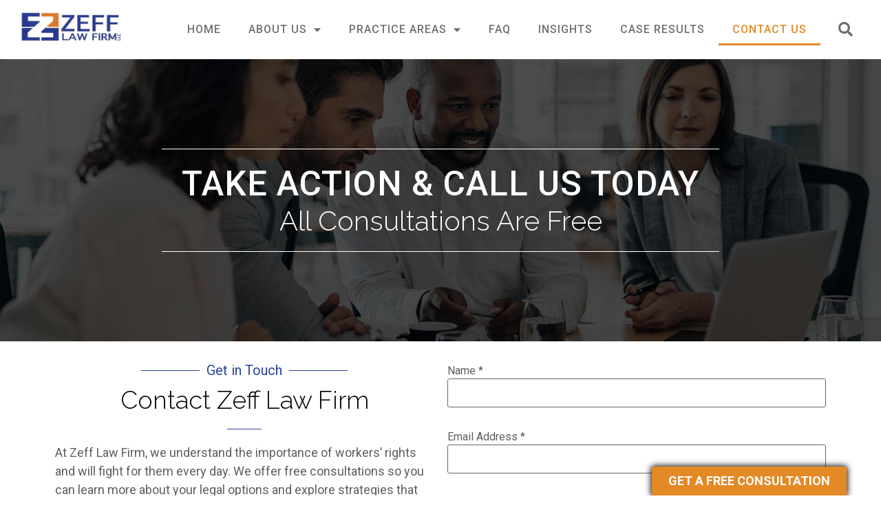

--- FILE ---
content_type: text/html; charset=UTF-8
request_url: https://www.zefflawfirm.com/contact-us/
body_size: 22856
content:
<!doctype html>
<html lang="en-US" prefix="og: https://ogp.me/ns#">
<head><script>(function(w,i,g){w[g]=w[g]||[];if(typeof w[g].push=='function')w[g].push(i)})
(window,'AW-17214375657','google_tags_first_party');</script><script async src="/wfs3/"></script>
			<script>
				window.dataLayer = window.dataLayer || [];
				function gtag(){dataLayer.push(arguments);}
				gtag('js', new Date());
				gtag('set', 'developer_id.dY2E1Nz', true);
				
			</script>
			
<!-- Google Tag Manager -->
<script>(function(w,d,s,l,i){w[l]=w[l]||[];w[l].push({'gtm.start':
new Date().getTime(),event:'gtm.js'});var f=d.getElementsByTagName(s)[0],
j=d.createElement(s),dl=l!='dataLayer'?'&l='+l:'';j.async=true;j.src=
'https://www.googletagmanager.com/gtm.js?id='+i+dl;f.parentNode.insertBefore(j,f);
})(window,document,'script','dataLayer','GTM-NQ8MKWQ');</script>
<!-- End Google Tag Manager -->
	<meta name="google-site-verification" content="77ypw-sgP7xKzK8X_WRzNmex1vR3bHkFaWlny-DW9c8" />
	<meta name="msvalidate.01" content="1AC2E3E3AA434F1EEB76A74CB08DB8F6" />
	<meta charset="UTF-8">
		<meta name="viewport" content="width=device-width, initial-scale=1">
	<link rel="profile" href="https://gmpg.org/xfn/11">
		<style>img:is([sizes="auto" i], [sizes^="auto," i]) { contain-intrinsic-size: 3000px 1500px }</style>
	
<!-- Search Engine Optimization by Rank Math PRO - https://rankmath.com/ -->
<title>Contact Zeff Law Firm – Employment Law Firm in Philadelphia and New Jersey</title><style id="rocket-critical-css">ul{box-sizing:border-box}:root{--wp--preset--font-size--normal:16px;--wp--preset--font-size--huge:42px}html{line-height:1.15;-webkit-text-size-adjust:100%}*,:after,:before{-webkit-box-sizing:border-box;box-sizing:border-box}body{margin:0;font-family:-apple-system,BlinkMacSystemFont,Segoe UI,Roboto,Helvetica Neue,Arial,Noto Sans,sans-serif;font-size:1rem;font-weight:400;line-height:1.5;color:#333;background-color:#fff;-webkit-font-smoothing:antialiased;-moz-osx-font-smoothing:grayscale}h1,h2{margin-top:.5rem;margin-bottom:1rem;font-family:inherit;font-weight:500;line-height:1.2;color:inherit}h1{font-size:2.5rem}h2{font-size:2rem}p{margin-top:0;margin-bottom:.9rem}a{background-color:transparent;text-decoration:none;color:#c36}img{border-style:none;height:auto;max-width:100%}label{display:inline-block;line-height:1;vertical-align:middle}input{font-family:inherit;font-size:1rem;line-height:1.5;margin:0}input[type=search]{width:100%;border:1px solid #666;border-radius:3px;padding:.5rem 1rem}input{overflow:visible}[type=search]{-webkit-appearance:textfield;outline-offset:-2px}[type=search]::-webkit-search-decoration{-webkit-appearance:none}::-webkit-file-upload-button{-webkit-appearance:button;font:inherit}li,ul{margin-top:0;margin-bottom:0;border:0;outline:0;font-size:100%;vertical-align:baseline;background:transparent}#floating-contact{position:fixed;bottom:0;right:50px;z-index:999;background-color:#E38925;text-transform:uppercase;font-weight:bold;font-size:18px;box-shadow:0 0 10px 1px #000;border-radius:3px 3px 0 0}@media screen and (max-width:600px){#floating-contact{right:50%;transform:translateX(50%)}}.site-navigation{grid-area:nav-menu;display:-webkit-box;display:-ms-flexbox;display:flex;-webkit-box-align:center;-ms-flex-align:center;align-items:center;-webkit-box-flex:1;-ms-flex-positive:1;flex-grow:1}@font-face{font-display:swap;font-family:eicons;src:url(https://www.zefflawfirm.com/wp-content/plugins/elementor/assets/lib/eicons/fonts/eicons.eot?5.21.0);src:url(https://www.zefflawfirm.com/wp-content/plugins/elementor/assets/lib/eicons/fonts/eicons.eot?5.21.0#iefix) format("embedded-opentype"),url(https://www.zefflawfirm.com/wp-content/plugins/elementor/assets/lib/eicons/fonts/eicons.woff2?5.21.0) format("woff2"),url(https://www.zefflawfirm.com/wp-content/plugins/elementor/assets/lib/eicons/fonts/eicons.woff?5.21.0) format("woff"),url(https://www.zefflawfirm.com/wp-content/plugins/elementor/assets/lib/eicons/fonts/eicons.ttf?5.21.0) format("truetype"),url(https://www.zefflawfirm.com/wp-content/plugins/elementor/assets/lib/eicons/fonts/eicons.svg?5.21.0#eicon) format("svg");font-weight:400;font-style:normal}[class*=" eicon-"],[class^=eicon]{display:inline-block;font-family:eicons;font-size:inherit;font-weight:400;font-style:normal;font-variant:normal;line-height:1;text-rendering:auto;-webkit-font-smoothing:antialiased;-moz-osx-font-smoothing:grayscale}.eicon-menu-bar:before{content:"\e816"}.eicon-close:before{content:"\e87f"}.dialog-close-button{position:absolute;margin-top:15px;right:15px;color:var(--e-a-color-txt);font-size:15px;line-height:1}.elementor-screen-only{position:absolute;top:-10000em;width:1px;height:1px;margin:-1px;padding:0;overflow:hidden;clip:rect(0,0,0,0);border:0}.elementor *,.elementor :after,.elementor :before{box-sizing:border-box}.elementor a{box-shadow:none;text-decoration:none}.elementor img{height:auto;max-width:100%;border:none;border-radius:0;box-shadow:none}.elementor-element{--flex-direction:initial;--flex-wrap:initial;--justify-content:initial;--align-items:initial;--align-content:initial;--gap:initial;--flex-basis:initial;--flex-grow:initial;--flex-shrink:initial;--order:initial;--align-self:initial;flex-basis:var(--flex-basis);flex-grow:var(--flex-grow);flex-shrink:var(--flex-shrink);order:var(--order);align-self:var(--align-self)}.elementor-align-center{text-align:center}.elementor-align-center .elementor-button{width:auto}:root{--page-title-display:block}.elementor-section{position:relative}.elementor-section .elementor-container{display:flex;margin-right:auto;margin-left:auto;position:relative}@media (max-width:1024px){.elementor-section .elementor-container{flex-wrap:wrap}}.elementor-section.elementor-section-boxed>.elementor-container{max-width:1140px}.elementor-widget-wrap{position:relative;width:100%;flex-wrap:wrap;align-content:flex-start}.elementor:not(.elementor-bc-flex-widget) .elementor-widget-wrap{display:flex}.elementor-widget-wrap>.elementor-element{width:100%}.elementor-widget{position:relative}.elementor-widget:not(:last-child){margin-bottom:20px}.elementor-column{position:relative;min-height:1px;display:flex}.elementor-column-gap-default>.elementor-column>.elementor-element-populated{padding:10px}@media (min-width:768px){.elementor-column.elementor-col-33{width:33.333%}.elementor-column.elementor-col-100{width:100%}}@media (max-width:767px){.elementor-column{width:100%}}@media (min-width:1025px){#elementor-device-mode:after{content:"desktop"}}@media (min-width:-1){#elementor-device-mode:after{content:"widescreen"}}@media (max-width:-1){#elementor-device-mode:after{content:"laptop";content:"tablet_extra"}}@media (max-width:1024px){#elementor-device-mode:after{content:"tablet"}}@media (max-width:-1){#elementor-device-mode:after{content:"mobile_extra"}}@media (max-width:767px){#elementor-device-mode:after{content:"mobile"}}.elementor-button{display:inline-block;line-height:1;background-color:#69727d;font-size:15px;padding:12px 24px;border-radius:3px;color:#fff;fill:#fff;text-align:center}.elementor-button:visited{color:#fff}.elementor-button-content-wrapper{display:flex;justify-content:center}.elementor-button-text{flex-grow:1;order:10;display:inline-block}.elementor-button span{text-decoration:inherit}.elementor-element{--swiper-theme-color:#000;--swiper-navigation-size:44px;--swiper-pagination-bullet-size:6px;--swiper-pagination-bullet-horizontal-gap:6px}.elementor-widget-divider{--divider-border-style:none;--divider-border-width:1px;--divider-color:#0c0d0e;--divider-icon-size:20px;--divider-element-spacing:10px;--divider-pattern-height:24px;--divider-pattern-size:20px;--divider-pattern-url:none;--divider-pattern-repeat:repeat-x}.elementor-widget-divider .elementor-divider{display:flex}.elementor-widget-divider .elementor-divider-separator{display:flex;margin:0;direction:ltr}.elementor-widget-divider:not(.elementor-widget-divider--view-line_text):not(.elementor-widget-divider--view-line_icon) .elementor-divider-separator{border-top:var(--divider-border-width) var(--divider-border-style) var(--divider-color)}.elementor-heading-title{padding:0;margin:0;line-height:1}.elementor-widget-image{text-align:center}.elementor-widget-image a{display:inline-block}.elementor-widget-image img{vertical-align:middle;display:inline-block}.elementor-kit-487{--e-global-color-primary:#000000;--e-global-color-secondary:#54595F;--e-global-color-text:#5F5F5F;--e-global-color-accent:#E38925;--e-global-color-51ad8813:#000;--e-global-color-2baddec8:#FFF;--e-global-color-3b17a04f:#3D5A6C;--e-global-color-333ae327:#284397;--e-global-color-748e7ea1:#343434;--e-global-color-491d1f7d:#EFEFEF;--e-global-color-291f25ce:#E7A256;--e-global-color-00b3b95:#353535;--e-global-typography-primary-font-family:"Raleway";--e-global-typography-primary-font-weight:300;--e-global-typography-secondary-font-family:"Raleway";--e-global-typography-secondary-font-weight:300;--e-global-typography-text-font-family:"Roboto";--e-global-typography-text-font-weight:normal;--e-global-typography-accent-font-family:"Roboto";--e-global-typography-accent-font-weight:bold}.elementor-section.elementor-section-boxed>.elementor-container{max-width:1140px}.elementor-widget:not(:last-child){margin-bottom:0px}.elementor-element{--widgets-spacing:0px}@media (max-width:1024px){.elementor-section.elementor-section-boxed>.elementor-container{max-width:1024px}}@media (max-width:767px){.elementor-section.elementor-section-boxed>.elementor-container{max-width:767px}}.elementor-location-header:before{content:"";display:table;clear:both}.elementor-search-form{display:block}.elementor-search-form input[type=search]{margin:0;border:0;padding:0;display:inline-block;vertical-align:middle;white-space:normal;background:none;line-height:1;min-width:0;font-size:15px;-webkit-appearance:none;-moz-appearance:none}.elementor-search-form__container{display:flex;overflow:hidden;border:0 solid transparent;min-height:50px}.elementor-search-form__container:not(.elementor-search-form--full-screen){background:#f1f2f3}.elementor-search-form__input{flex-basis:100%;color:#3f444b}.elementor-search-form__input::-moz-placeholder{color:inherit;font-family:inherit;opacity:.6}.elementor-search-form--skin-full_screen .elementor-search-form input[type=search].elementor-search-form__input{font-size:50px;text-align:center;border:solid #fff;border-width:0 0 1px;line-height:1.5;color:#fff}.elementor-search-form--skin-full_screen .elementor-search-form__toggle{display:inline-block;vertical-align:middle;color:var(--e-search-form-toggle-color,#33373d);font-size:var(--e-search-form-toggle-size,33px)}.elementor-search-form--skin-full_screen .elementor-search-form__toggle i{position:relative;display:block;width:var(--e-search-form-toggle-size,33px);height:var(--e-search-form-toggle-size,33px);background-color:var(--e-search-form-toggle-background-color,rgba(0,0,0,.05));border:var(--e-search-form-toggle-border-width,0) solid var(--e-search-form-toggle-color,#33373d);border-radius:var(--e-search-form-toggle-border-radius,3px)}.elementor-search-form--skin-full_screen .elementor-search-form__toggle i:before{position:absolute;left:50%;top:50%;transform:translate(-50%,-50%)}.elementor-search-form--skin-full_screen .elementor-search-form__toggle i:before{font-size:var(--e-search-form-toggle-icon-size,.55em)}.elementor-search-form--skin-full_screen .elementor-search-form__container{align-items:center;position:fixed;z-index:9998;top:0;left:0;right:0;bottom:0;height:100vh;padding:0 15%;background-color:rgba(0,0,0,.8)}.elementor-search-form--skin-full_screen .elementor-search-form__container:not(.elementor-search-form--full-screen){overflow:hidden;opacity:0;transform:scale(0)}.elementor-search-form--skin-full_screen .elementor-search-form__container:not(.elementor-search-form--full-screen) .dialog-lightbox-close-button{display:none}.elementor-item:after,.elementor-item:before{display:block;position:absolute}.elementor-item:not(:hover):not(:focus):not(.elementor-item-active):not(.highlighted):after,.elementor-item:not(:hover):not(:focus):not(.elementor-item-active):not(.highlighted):before{opacity:0}.elementor-item-active:after,.elementor-item-active:before{transform:scale(1)}.e--pointer-underline .elementor-item:after,.e--pointer-underline .elementor-item:before{height:3px;width:100%;left:0;background-color:#3f444b;z-index:2}.e--pointer-underline .elementor-item:after{content:"";bottom:0}.elementor-nav-menu--main .elementor-nav-menu a{padding:13px 20px}.elementor-nav-menu--main .elementor-nav-menu ul{position:absolute;width:12em;border-width:0;border-style:solid;padding:0}.elementor-nav-menu--layout-horizontal{display:flex}.elementor-nav-menu--layout-horizontal .elementor-nav-menu{display:flex;flex-wrap:wrap}.elementor-nav-menu--layout-horizontal .elementor-nav-menu a{white-space:nowrap;flex-grow:1}.elementor-nav-menu--layout-horizontal .elementor-nav-menu>li{display:flex}.elementor-nav-menu--layout-horizontal .elementor-nav-menu>li ul{top:100%!important}.elementor-nav-menu--layout-horizontal .elementor-nav-menu>li:not(:first-child)>a{-webkit-margin-start:var(--e-nav-menu-horizontal-menu-item-margin);margin-inline-start:var(--e-nav-menu-horizontal-menu-item-margin)}.elementor-nav-menu--layout-horizontal .elementor-nav-menu>li:not(:first-child)>ul{left:var(--e-nav-menu-horizontal-menu-item-margin)!important}.elementor-nav-menu--layout-horizontal .elementor-nav-menu>li:not(:last-child)>a{-webkit-margin-end:var(--e-nav-menu-horizontal-menu-item-margin);margin-inline-end:var(--e-nav-menu-horizontal-menu-item-margin)}.elementor-nav-menu--layout-horizontal .elementor-nav-menu>li:not(:last-child):after{content:var(--e-nav-menu-divider-content,none);height:var(--e-nav-menu-divider-height,35%);border-left:var(--e-nav-menu-divider-width,2px) var(--e-nav-menu-divider-style,solid) var(--e-nav-menu-divider-color,#000);border-bottom-color:var(--e-nav-menu-divider-color,#000);border-right-color:var(--e-nav-menu-divider-color,#000);border-top-color:var(--e-nav-menu-divider-color,#000);align-self:center}.elementor-nav-menu__align-right .elementor-nav-menu{margin-left:auto;justify-content:flex-end}.elementor-widget-nav-menu .elementor-widget-container{display:flex;flex-direction:column}.elementor-nav-menu{position:relative;z-index:2}.elementor-nav-menu:after{content:" ";display:block;height:0;font:0/0 serif;clear:both;visibility:hidden;overflow:hidden}.elementor-nav-menu,.elementor-nav-menu li,.elementor-nav-menu ul{display:block;list-style:none;margin:0;padding:0;line-height:normal}.elementor-nav-menu ul{display:none}.elementor-nav-menu ul ul a{border-left:16px solid transparent}.elementor-nav-menu ul ul ul a{border-left:24px solid transparent}.elementor-nav-menu a,.elementor-nav-menu li{position:relative}.elementor-nav-menu li{border-width:0}.elementor-nav-menu a{display:flex;align-items:center}.elementor-nav-menu a{padding:10px 20px;line-height:20px}.elementor-sub-item.elementor-item-active{background-color:#3f444b;color:#fff}.elementor-menu-toggle{display:flex;align-items:center;justify-content:center;font-size:var(--nav-menu-icon-size,22px);padding:.25em;border:0 solid;border-radius:3px;background-color:rgba(0,0,0,.05);color:#33373d}.elementor-menu-toggle:not(.elementor-active) .elementor-menu-toggle__icon--close{display:none}.elementor-nav-menu--dropdown{background-color:#fff;font-size:13px}.elementor-nav-menu--dropdown-none .elementor-nav-menu--dropdown{display:none}.elementor-nav-menu--dropdown.elementor-nav-menu__container{margin-top:10px;transform-origin:top;overflow-y:auto;overflow-x:hidden}.elementor-nav-menu--dropdown.elementor-nav-menu__container .elementor-sub-item{font-size:.85em}.elementor-nav-menu--dropdown a{color:#33373d}ul.elementor-nav-menu--dropdown a{text-shadow:none;border-left:8px solid transparent}.elementor-nav-menu--toggle{--menu-height:100vh}.elementor-nav-menu--toggle .elementor-menu-toggle:not(.elementor-active)+.elementor-nav-menu__container{transform:scaleY(0);max-height:0;overflow:hidden}.elementor-nav-menu--stretch .elementor-nav-menu__container.elementor-nav-menu--dropdown{position:absolute;z-index:9997}@media (max-width:1024px){.elementor-nav-menu--dropdown-tablet .elementor-nav-menu--main{display:none}}@media (min-width:1025px){.elementor-nav-menu--dropdown-tablet .elementor-menu-toggle,.elementor-nav-menu--dropdown-tablet .elementor-nav-menu--dropdown{display:none}.elementor-nav-menu--dropdown-tablet nav.elementor-nav-menu--dropdown.elementor-nav-menu__container{overflow-y:hidden}}.fas{-moz-osx-font-smoothing:grayscale;-webkit-font-smoothing:antialiased;display:inline-block;font-style:normal;font-variant:normal;text-rendering:auto;line-height:1}.fa-search:before{content:"\f002"}@font-face{font-family:"Font Awesome 5 Free";font-style:normal;font-weight:400;font-display:swap;src:url(https://www.zefflawfirm.com/wp-content/plugins/elementor/assets/lib/font-awesome/webfonts/fa-regular-400.eot);src:url(https://www.zefflawfirm.com/wp-content/plugins/elementor/assets/lib/font-awesome/webfonts/fa-regular-400.eot?#iefix) format("embedded-opentype"),url(https://www.zefflawfirm.com/wp-content/plugins/elementor/assets/lib/font-awesome/webfonts/fa-regular-400.woff2) format("woff2"),url(https://www.zefflawfirm.com/wp-content/plugins/elementor/assets/lib/font-awesome/webfonts/fa-regular-400.woff) format("woff"),url(https://www.zefflawfirm.com/wp-content/plugins/elementor/assets/lib/font-awesome/webfonts/fa-regular-400.ttf) format("truetype"),url(https://www.zefflawfirm.com/wp-content/plugins/elementor/assets/lib/font-awesome/webfonts/fa-regular-400.svg#fontawesome) format("svg")}@font-face{font-family:"Font Awesome 5 Free";font-style:normal;font-weight:900;font-display:swap;src:url(https://www.zefflawfirm.com/wp-content/plugins/elementor/assets/lib/font-awesome/webfonts/fa-solid-900.eot);src:url(https://www.zefflawfirm.com/wp-content/plugins/elementor/assets/lib/font-awesome/webfonts/fa-solid-900.eot?#iefix) format("embedded-opentype"),url(https://www.zefflawfirm.com/wp-content/plugins/elementor/assets/lib/font-awesome/webfonts/fa-solid-900.woff2) format("woff2"),url(https://www.zefflawfirm.com/wp-content/plugins/elementor/assets/lib/font-awesome/webfonts/fa-solid-900.woff) format("woff"),url(https://www.zefflawfirm.com/wp-content/plugins/elementor/assets/lib/font-awesome/webfonts/fa-solid-900.ttf) format("truetype"),url(https://www.zefflawfirm.com/wp-content/plugins/elementor/assets/lib/font-awesome/webfonts/fa-solid-900.svg#fontawesome) format("svg")}.fas{font-family:"Font Awesome 5 Free"}.fas{font-weight:900}.elementor-widget-heading .elementor-heading-title{color:var(--e-global-color-primary);font-family:var(--e-global-typography-primary-font-family),Sans-serif;font-weight:var(--e-global-typography-primary-font-weight)}.elementor-widget-text-editor{color:var(--e-global-color-text);font-family:var(--e-global-typography-text-font-family),Sans-serif;font-weight:var(--e-global-typography-text-font-weight)}.elementor-widget-button .elementor-button{font-family:var(--e-global-typography-accent-font-family),Sans-serif;font-weight:var(--e-global-typography-accent-font-weight);background-color:var(--e-global-color-accent)}.elementor-widget-divider{--divider-color:var( --e-global-color-secondary )}.elementor-widget-nav-menu .elementor-nav-menu .elementor-item{font-family:var(--e-global-typography-primary-font-family),Sans-serif;font-weight:var(--e-global-typography-primary-font-weight)}.elementor-widget-nav-menu .elementor-nav-menu--main .elementor-item{color:var(--e-global-color-text);fill:var(--e-global-color-text)}.elementor-widget-nav-menu .elementor-nav-menu--main:not(.e--pointer-framed) .elementor-item:before,.elementor-widget-nav-menu .elementor-nav-menu--main:not(.e--pointer-framed) .elementor-item:after{background-color:var(--e-global-color-accent)}.elementor-widget-nav-menu{--e-nav-menu-divider-color:var( --e-global-color-text )}.elementor-widget-nav-menu .elementor-nav-menu--dropdown .elementor-item,.elementor-widget-nav-menu .elementor-nav-menu--dropdown .elementor-sub-item{font-family:var(--e-global-typography-accent-font-family),Sans-serif;font-weight:var(--e-global-typography-accent-font-weight)}.elementor-widget-search-form input[type="search"].elementor-search-form__input{font-family:var(--e-global-typography-text-font-family),Sans-serif;font-weight:var(--e-global-typography-text-font-weight)}.elementor-widget-search-form .elementor-search-form__input,.elementor-widget-search-form.elementor-search-form--skin-full_screen input[type="search"].elementor-search-form__input{color:var(--e-global-color-text);fill:var(--e-global-color-text)}.elementor-564 .elementor-element.elementor-element-73117bd4>.elementor-container{max-width:784px}.elementor-564 .elementor-element.elementor-element-73117bd4:not(.elementor-motion-effects-element-type-background){background-image:url("https://www.zefflawfirm.com/wp-content/uploads/2020/01/sex-discrimination-header.jpg");background-position:center center;background-repeat:no-repeat;background-size:cover}.elementor-564 .elementor-element.elementor-element-73117bd4{padding:100px 0px 100px 0px}.elementor-564 .elementor-element.elementor-element-5be4948e.elementor-column>.elementor-widget-wrap{justify-content:center}.elementor-564 .elementor-element.elementor-element-58278655{--divider-border-style:solid;--divider-color:#FFFFFF;--divider-border-width:1px}.elementor-564 .elementor-element.elementor-element-58278655 .elementor-divider-separator{width:726px;margin:0 auto;margin-center:0}.elementor-564 .elementor-element.elementor-element-58278655 .elementor-divider{text-align:center;padding-top:20px;padding-bottom:20px}.elementor-564 .elementor-element.elementor-element-53d1fd36{text-align:center}.elementor-564 .elementor-element.elementor-element-53d1fd36 .elementor-heading-title{color:#FFFFFF;font-family:"Roboto",Sans-serif;font-size:50px;font-weight:500;text-transform:uppercase;line-height:1.2em;letter-spacing:1px}.elementor-564 .elementor-element.elementor-element-630f236d{--divider-border-style:solid;--divider-color:#FFFFFF;--divider-border-width:1px}.elementor-564 .elementor-element.elementor-element-630f236d .elementor-divider-separator{width:726px;margin:0 auto;margin-center:0}.elementor-564 .elementor-element.elementor-element-630f236d .elementor-divider{text-align:center;padding-top:20px;padding-bottom:20px}.elementor-564 .elementor-element.elementor-element-5b28bd15 .elementor-button{font-size:18px;text-transform:uppercase;line-height:1.2em;letter-spacing:1px}.elementor-564 .elementor-element.elementor-element-4d1ef925>.elementor-container{max-width:800px}.elementor-564 .elementor-element.elementor-element-4d1ef925{padding:50px 0px 50px 0px}.elementor-564 .elementor-element.elementor-element-26aafe07{column-gap:0px;color:#5F5F5F;font-size:18px;line-height:1.5em}@media (max-width:767px){.elementor-564 .elementor-element.elementor-element-73117bd4{padding:50px 0px 50px 0px}.elementor-564 .elementor-element.elementor-element-53d1fd36 .elementor-heading-title{font-size:30px}}.elementor-85 .elementor-element.elementor-element-fba15bf>.elementor-container>.elementor-column>.elementor-widget-wrap{align-content:center;align-items:center}.elementor-85 .elementor-element.elementor-element-fba15bf{padding:10px 30px 10px 30px}.elementor-85 .elementor-element.elementor-element-ab3b69a>.elementor-element-populated{padding:0px 0px 0px 0px}.elementor-85 .elementor-element.elementor-element-aea99b7{text-align:left}.elementor-85 .elementor-element.elementor-element-f080ab7 .elementor-menu-toggle{margin-left:auto;background-color:#FFFFFF}.elementor-85 .elementor-element.elementor-element-f080ab7 .elementor-nav-menu .elementor-item{font-family:"Roboto",Sans-serif;font-size:16px;font-weight:500;text-transform:uppercase;letter-spacing:1px}.elementor-85 .elementor-element.elementor-element-f080ab7 .elementor-nav-menu--main .elementor-item{color:#707070;fill:#707070}.elementor-85 .elementor-element.elementor-element-f080ab7 .elementor-nav-menu--main:not(.e--pointer-framed) .elementor-item:before,.elementor-85 .elementor-element.elementor-element-f080ab7 .elementor-nav-menu--main:not(.e--pointer-framed) .elementor-item:after{background-color:#E38925}.elementor-85 .elementor-element.elementor-element-f080ab7 .elementor-nav-menu--dropdown a,.elementor-85 .elementor-element.elementor-element-f080ab7 .elementor-menu-toggle{color:#FFFFFF}.elementor-85 .elementor-element.elementor-element-f080ab7 .elementor-nav-menu--dropdown{background-color:#E38925}.elementor-85 .elementor-element.elementor-element-f080ab7 .elementor-nav-menu--dropdown a.elementor-item-active{background-color:#E7A256}.elementor-85 .elementor-element.elementor-element-f080ab7 .elementor-nav-menu--dropdown .elementor-item,.elementor-85 .elementor-element.elementor-element-f080ab7 .elementor-nav-menu--dropdown .elementor-sub-item{font-size:16px;text-transform:uppercase;letter-spacing:1px}.elementor-85 .elementor-element.elementor-element-f080ab7 .elementor-nav-menu--dropdown a{padding-top:15px;padding-bottom:15px}.elementor-85 .elementor-element.elementor-element-f080ab7 div.elementor-menu-toggle{color:#707070}.elementor-85 .elementor-element.elementor-element-f080ab7{--nav-menu-icon-size:28px}.elementor-85 .elementor-element.elementor-element-f23f375 .elementor-search-form{text-align:right}.elementor-85 .elementor-element.elementor-element-f23f375 .elementor-search-form__toggle{--e-search-form-toggle-size:33px;--e-search-form-toggle-color:#707070;--e-search-form-toggle-background-color:#FFFFFF;--e-search-form-toggle-icon-size:calc(63em / 100)}.elementor-85 .elementor-element.elementor-element-f23f375 .elementor-search-form__input,.elementor-85 .elementor-element.elementor-element-f23f375.elementor-search-form--skin-full_screen input[type="search"].elementor-search-form__input{color:#FFFFFF;fill:#FFFFFF}.elementor-85 .elementor-element.elementor-element-f23f375.elementor-search-form--skin-full_screen input[type="search"].elementor-search-form__input{border-radius:3px}@media (max-width:767px){.elementor-85 .elementor-element.elementor-element-ab3b69a{width:50%}.elementor-85 .elementor-element.elementor-element-f3e0734{width:35%}.elementor-85 .elementor-element.elementor-element-e7d9d57{width:15%}}@media (min-width:768px){.elementor-85 .elementor-element.elementor-element-ab3b69a{width:12.055%}.elementor-85 .elementor-element.elementor-element-f3e0734{width:84.01%}.elementor-85 .elementor-element.elementor-element-e7d9d57{width:3.546%}}@media (max-width:1024px) and (min-width:768px){.elementor-85 .elementor-element.elementor-element-ab3b69a{width:25%}.elementor-85 .elementor-element.elementor-element-f3e0734{width:68%}.elementor-85 .elementor-element.elementor-element-e7d9d57{width:7%}}.elementor-94 .elementor-element.elementor-element-8a593cb a{color:#E38925}.elementor-94 .elementor-element.elementor-element-6c192bc .elementor-nav-menu .elementor-item{font-family:"Roboto",Sans-serif;font-size:18px;font-weight:normal;line-height:1.2em}.fas{-moz-osx-font-smoothing:grayscale;-webkit-font-smoothing:antialiased;display:inline-block;font-style:normal;font-variant:normal;text-rendering:auto;line-height:1}.fa-search:before{content:"\f002"}@font-face{font-family:"Font Awesome 5 Free";font-style:normal;font-weight:900;font-display:swap;src:url(https://www.zefflawfirm.com/wp-content/plugins/elementor/assets/lib/font-awesome/webfonts/fa-solid-900.eot);src:url(https://www.zefflawfirm.com/wp-content/plugins/elementor/assets/lib/font-awesome/webfonts/fa-solid-900.eot?#iefix) format("embedded-opentype"),url(https://www.zefflawfirm.com/wp-content/plugins/elementor/assets/lib/font-awesome/webfonts/fa-solid-900.woff2) format("woff2"),url(https://www.zefflawfirm.com/wp-content/plugins/elementor/assets/lib/font-awesome/webfonts/fa-solid-900.woff) format("woff"),url(https://www.zefflawfirm.com/wp-content/plugins/elementor/assets/lib/font-awesome/webfonts/fa-solid-900.ttf) format("truetype"),url(https://www.zefflawfirm.com/wp-content/plugins/elementor/assets/lib/font-awesome/webfonts/fa-solid-900.svg#fontawesome) format("svg")}.fas{font-family:"Font Awesome 5 Free";font-weight:900}</style><link rel="preload" as="style" href="https://fonts.googleapis.com/css?family=Raleway%3A100%2C100italic%2C200%2C200italic%2C300%2C300italic%2C400%2C400italic%2C500%2C500italic%2C600%2C600italic%2C700%2C700italic%2C800%2C800italic%2C900%2C900italic%7CRoboto%3A100%2C100italic%2C200%2C200italic%2C300%2C300italic%2C400%2C400italic%2C500%2C500italic%2C600%2C600italic%2C700%2C700italic%2C800%2C800italic%2C900%2C900italic&#038;display=swap" /><link rel="stylesheet" href="https://fonts.googleapis.com/css?family=Raleway%3A100%2C100italic%2C200%2C200italic%2C300%2C300italic%2C400%2C400italic%2C500%2C500italic%2C600%2C600italic%2C700%2C700italic%2C800%2C800italic%2C900%2C900italic%7CRoboto%3A100%2C100italic%2C200%2C200italic%2C300%2C300italic%2C400%2C400italic%2C500%2C500italic%2C600%2C600italic%2C700%2C700italic%2C800%2C800italic%2C900%2C900italic&#038;display=swap" media="print" onload="this.media='all'" /><noscript><link rel="preload" href="https://fonts.googleapis.com/css?family=Raleway%3A100%2C100italic%2C200%2C200italic%2C300%2C300italic%2C400%2C400italic%2C500%2C500italic%2C600%2C600italic%2C700%2C700italic%2C800%2C800italic%2C900%2C900italic%7CRoboto%3A100%2C100italic%2C200%2C200italic%2C300%2C300italic%2C400%2C400italic%2C500%2C500italic%2C600%2C600italic%2C700%2C700italic%2C800%2C800italic%2C900%2C900italic&#038;display=swap" data-rocket-async="style" as="style" onload="this.onload=null;this.rel='stylesheet'" /></noscript>
<meta name="description" content="If you have a question regarding employment law cases, Fill out our Contact form or Call Zeff Law Firm at 856-778-9700 for a free consultation."/>
<meta name="robots" content="follow, index, max-snippet:-1, max-video-preview:-1, max-image-preview:large"/>
<link rel="canonical" href="https://www.zefflawfirm.com/contact-us/" />
<meta property="og:locale" content="en_US" />
<meta property="og:type" content="article" />
<meta property="og:title" content="Contact Zeff Law Firm – Employment Law Firm in Philadelphia and New Jersey" />
<meta property="og:description" content="If you have a question regarding employment law cases, Fill out our Contact form or Call Zeff Law Firm at 856-778-9700 for a free consultation." />
<meta property="og:url" content="https://www.zefflawfirm.com/contact-us/" />
<meta property="og:site_name" content="Zeff Law Firm" />
<meta property="article:publisher" content="https://www.facebook.com/zefflawfirm/" />
<meta property="og:updated_time" content="2025-10-31T14:24:12-04:00" />
<meta name="twitter:card" content="summary_large_image" />
<meta name="twitter:title" content="Contact Zeff Law Firm – Employment Law Firm in Philadelphia and New Jersey" />
<meta name="twitter:description" content="If you have a question regarding employment law cases, Fill out our Contact form or Call Zeff Law Firm at 856-778-9700 for a free consultation." />
<meta name="twitter:site" content="@gzeff" />
<meta name="twitter:creator" content="@gzeff" />
<!-- /Rank Math WordPress SEO plugin -->

<link href='https://fonts.gstatic.com' crossorigin rel='preconnect' />
<link rel="alternate" type="application/rss+xml" title="Zeff Law Firm &raquo; Feed" href="https://www.zefflawfirm.com/feed/" />
<link rel="alternate" type="application/rss+xml" title="Zeff Law Firm &raquo; Comments Feed" href="https://www.zefflawfirm.com/comments/feed/" />
<style id='wp-emoji-styles-inline-css' type='text/css'>

	img.wp-smiley, img.emoji {
		display: inline !important;
		border: none !important;
		box-shadow: none !important;
		height: 1em !important;
		width: 1em !important;
		margin: 0 0.07em !important;
		vertical-align: -0.1em !important;
		background: none !important;
		padding: 0 !important;
	}
</style>
<link rel='preload'  href='https://www.zefflawfirm.com/wp-includes/css/dist/block-library/style.min.css?ver=6.8.3' data-rocket-async="style" as="style" onload="this.onload=null;this.rel='stylesheet'" type='text/css' media='all' />
<style id='classic-theme-styles-inline-css' type='text/css'>
/*! This file is auto-generated */
.wp-block-button__link{color:#fff;background-color:#32373c;border-radius:9999px;box-shadow:none;text-decoration:none;padding:calc(.667em + 2px) calc(1.333em + 2px);font-size:1.125em}.wp-block-file__button{background:#32373c;color:#fff;text-decoration:none}
</style>
<style id='rank-math-toc-block-style-inline-css' type='text/css'>
.wp-block-rank-math-toc-block nav ol{counter-reset:item}.wp-block-rank-math-toc-block nav ol li{display:block}.wp-block-rank-math-toc-block nav ol li:before{content:counters(item, ".") ". ";counter-increment:item}

</style>
<style id='rank-math-rich-snippet-style-inline-css' type='text/css'>
/*!
* Plugin:  Rank Math
* URL: https://rankmath.com/wordpress/plugin/seo-suite/
* Name:  rank-math-review-snippet.css
*/@-webkit-keyframes spin{0%{-webkit-transform:rotate(0deg)}100%{-webkit-transform:rotate(-360deg)}}@keyframes spin{0%{-webkit-transform:rotate(0deg)}100%{-webkit-transform:rotate(-360deg)}}@keyframes bounce{from{-webkit-transform:translateY(0px);transform:translateY(0px)}to{-webkit-transform:translateY(-5px);transform:translateY(-5px)}}@-webkit-keyframes bounce{from{-webkit-transform:translateY(0px);transform:translateY(0px)}to{-webkit-transform:translateY(-5px);transform:translateY(-5px)}}@-webkit-keyframes loading{0%{background-size:20% 50% ,20% 50% ,20% 50%}20%{background-size:20% 20% ,20% 50% ,20% 50%}40%{background-size:20% 100%,20% 20% ,20% 50%}60%{background-size:20% 50% ,20% 100%,20% 20%}80%{background-size:20% 50% ,20% 50% ,20% 100%}100%{background-size:20% 50% ,20% 50% ,20% 50%}}@keyframes loading{0%{background-size:20% 50% ,20% 50% ,20% 50%}20%{background-size:20% 20% ,20% 50% ,20% 50%}40%{background-size:20% 100%,20% 20% ,20% 50%}60%{background-size:20% 50% ,20% 100%,20% 20%}80%{background-size:20% 50% ,20% 50% ,20% 100%}100%{background-size:20% 50% ,20% 50% ,20% 50%}}:root{--rankmath-wp-adminbar-height: 0}#rank-math-rich-snippet-wrapper{overflow:hidden}#rank-math-rich-snippet-wrapper h5.rank-math-title{display:block;font-size:18px;line-height:1.4}#rank-math-rich-snippet-wrapper .rank-math-review-image{float:right;max-width:40%;margin-left:15px}#rank-math-rich-snippet-wrapper .rank-math-review-data{margin-bottom:15px}#rank-math-rich-snippet-wrapper .rank-math-total-wrapper{width:100%;padding:0 0 20px 0;float:left;clear:both;position:relative;-webkit-box-sizing:border-box;box-sizing:border-box}#rank-math-rich-snippet-wrapper .rank-math-total-wrapper .rank-math-total{border:0;display:block;margin:0;width:auto;float:left;text-align:left;padding:0;font-size:24px;line-height:1;font-weight:700;-webkit-box-sizing:border-box;box-sizing:border-box;overflow:hidden}#rank-math-rich-snippet-wrapper .rank-math-total-wrapper .rank-math-review-star{float:left;margin-left:15px;margin-top:5px;position:relative;z-index:99;line-height:1}#rank-math-rich-snippet-wrapper .rank-math-total-wrapper .rank-math-review-star .rank-math-review-result-wrapper{display:inline-block;white-space:nowrap;position:relative;color:#e7e7e7}#rank-math-rich-snippet-wrapper .rank-math-total-wrapper .rank-math-review-star .rank-math-review-result-wrapper .rank-math-review-result{position:absolute;top:0;left:0;overflow:hidden;white-space:nowrap;color:#ffbe01}#rank-math-rich-snippet-wrapper .rank-math-total-wrapper .rank-math-review-star .rank-math-review-result-wrapper i{font-size:18px;-webkit-text-stroke-width:1px;font-style:normal;padding:0 2px;line-height:inherit}#rank-math-rich-snippet-wrapper .rank-math-total-wrapper .rank-math-review-star .rank-math-review-result-wrapper i:before{content:"\2605"}body.rtl #rank-math-rich-snippet-wrapper .rank-math-review-image{float:left;margin-left:0;margin-right:15px}body.rtl #rank-math-rich-snippet-wrapper .rank-math-total-wrapper .rank-math-total{float:right}body.rtl #rank-math-rich-snippet-wrapper .rank-math-total-wrapper .rank-math-review-star{float:right;margin-left:0;margin-right:15px}body.rtl #rank-math-rich-snippet-wrapper .rank-math-total-wrapper .rank-math-review-star .rank-math-review-result{left:auto;right:0}@media screen and (max-width: 480px){#rank-math-rich-snippet-wrapper .rank-math-review-image{display:block;max-width:100%;width:100%;text-align:center;margin-right:0}#rank-math-rich-snippet-wrapper .rank-math-review-data{clear:both}}.clear{clear:both}

</style>
<style id='global-styles-inline-css' type='text/css'>
:root{--wp--preset--aspect-ratio--square: 1;--wp--preset--aspect-ratio--4-3: 4/3;--wp--preset--aspect-ratio--3-4: 3/4;--wp--preset--aspect-ratio--3-2: 3/2;--wp--preset--aspect-ratio--2-3: 2/3;--wp--preset--aspect-ratio--16-9: 16/9;--wp--preset--aspect-ratio--9-16: 9/16;--wp--preset--color--black: #000000;--wp--preset--color--cyan-bluish-gray: #abb8c3;--wp--preset--color--white: #ffffff;--wp--preset--color--pale-pink: #f78da7;--wp--preset--color--vivid-red: #cf2e2e;--wp--preset--color--luminous-vivid-orange: #ff6900;--wp--preset--color--luminous-vivid-amber: #fcb900;--wp--preset--color--light-green-cyan: #7bdcb5;--wp--preset--color--vivid-green-cyan: #00d084;--wp--preset--color--pale-cyan-blue: #8ed1fc;--wp--preset--color--vivid-cyan-blue: #0693e3;--wp--preset--color--vivid-purple: #9b51e0;--wp--preset--gradient--vivid-cyan-blue-to-vivid-purple: linear-gradient(135deg,rgba(6,147,227,1) 0%,rgb(155,81,224) 100%);--wp--preset--gradient--light-green-cyan-to-vivid-green-cyan: linear-gradient(135deg,rgb(122,220,180) 0%,rgb(0,208,130) 100%);--wp--preset--gradient--luminous-vivid-amber-to-luminous-vivid-orange: linear-gradient(135deg,rgba(252,185,0,1) 0%,rgba(255,105,0,1) 100%);--wp--preset--gradient--luminous-vivid-orange-to-vivid-red: linear-gradient(135deg,rgba(255,105,0,1) 0%,rgb(207,46,46) 100%);--wp--preset--gradient--very-light-gray-to-cyan-bluish-gray: linear-gradient(135deg,rgb(238,238,238) 0%,rgb(169,184,195) 100%);--wp--preset--gradient--cool-to-warm-spectrum: linear-gradient(135deg,rgb(74,234,220) 0%,rgb(151,120,209) 20%,rgb(207,42,186) 40%,rgb(238,44,130) 60%,rgb(251,105,98) 80%,rgb(254,248,76) 100%);--wp--preset--gradient--blush-light-purple: linear-gradient(135deg,rgb(255,206,236) 0%,rgb(152,150,240) 100%);--wp--preset--gradient--blush-bordeaux: linear-gradient(135deg,rgb(254,205,165) 0%,rgb(254,45,45) 50%,rgb(107,0,62) 100%);--wp--preset--gradient--luminous-dusk: linear-gradient(135deg,rgb(255,203,112) 0%,rgb(199,81,192) 50%,rgb(65,88,208) 100%);--wp--preset--gradient--pale-ocean: linear-gradient(135deg,rgb(255,245,203) 0%,rgb(182,227,212) 50%,rgb(51,167,181) 100%);--wp--preset--gradient--electric-grass: linear-gradient(135deg,rgb(202,248,128) 0%,rgb(113,206,126) 100%);--wp--preset--gradient--midnight: linear-gradient(135deg,rgb(2,3,129) 0%,rgb(40,116,252) 100%);--wp--preset--font-size--small: 13px;--wp--preset--font-size--medium: 20px;--wp--preset--font-size--large: 36px;--wp--preset--font-size--x-large: 42px;--wp--preset--spacing--20: 0.44rem;--wp--preset--spacing--30: 0.67rem;--wp--preset--spacing--40: 1rem;--wp--preset--spacing--50: 1.5rem;--wp--preset--spacing--60: 2.25rem;--wp--preset--spacing--70: 3.38rem;--wp--preset--spacing--80: 5.06rem;--wp--preset--shadow--natural: 6px 6px 9px rgba(0, 0, 0, 0.2);--wp--preset--shadow--deep: 12px 12px 50px rgba(0, 0, 0, 0.4);--wp--preset--shadow--sharp: 6px 6px 0px rgba(0, 0, 0, 0.2);--wp--preset--shadow--outlined: 6px 6px 0px -3px rgba(255, 255, 255, 1), 6px 6px rgba(0, 0, 0, 1);--wp--preset--shadow--crisp: 6px 6px 0px rgba(0, 0, 0, 1);}:where(.is-layout-flex){gap: 0.5em;}:where(.is-layout-grid){gap: 0.5em;}body .is-layout-flex{display: flex;}.is-layout-flex{flex-wrap: wrap;align-items: center;}.is-layout-flex > :is(*, div){margin: 0;}body .is-layout-grid{display: grid;}.is-layout-grid > :is(*, div){margin: 0;}:where(.wp-block-columns.is-layout-flex){gap: 2em;}:where(.wp-block-columns.is-layout-grid){gap: 2em;}:where(.wp-block-post-template.is-layout-flex){gap: 1.25em;}:where(.wp-block-post-template.is-layout-grid){gap: 1.25em;}.has-black-color{color: var(--wp--preset--color--black) !important;}.has-cyan-bluish-gray-color{color: var(--wp--preset--color--cyan-bluish-gray) !important;}.has-white-color{color: var(--wp--preset--color--white) !important;}.has-pale-pink-color{color: var(--wp--preset--color--pale-pink) !important;}.has-vivid-red-color{color: var(--wp--preset--color--vivid-red) !important;}.has-luminous-vivid-orange-color{color: var(--wp--preset--color--luminous-vivid-orange) !important;}.has-luminous-vivid-amber-color{color: var(--wp--preset--color--luminous-vivid-amber) !important;}.has-light-green-cyan-color{color: var(--wp--preset--color--light-green-cyan) !important;}.has-vivid-green-cyan-color{color: var(--wp--preset--color--vivid-green-cyan) !important;}.has-pale-cyan-blue-color{color: var(--wp--preset--color--pale-cyan-blue) !important;}.has-vivid-cyan-blue-color{color: var(--wp--preset--color--vivid-cyan-blue) !important;}.has-vivid-purple-color{color: var(--wp--preset--color--vivid-purple) !important;}.has-black-background-color{background-color: var(--wp--preset--color--black) !important;}.has-cyan-bluish-gray-background-color{background-color: var(--wp--preset--color--cyan-bluish-gray) !important;}.has-white-background-color{background-color: var(--wp--preset--color--white) !important;}.has-pale-pink-background-color{background-color: var(--wp--preset--color--pale-pink) !important;}.has-vivid-red-background-color{background-color: var(--wp--preset--color--vivid-red) !important;}.has-luminous-vivid-orange-background-color{background-color: var(--wp--preset--color--luminous-vivid-orange) !important;}.has-luminous-vivid-amber-background-color{background-color: var(--wp--preset--color--luminous-vivid-amber) !important;}.has-light-green-cyan-background-color{background-color: var(--wp--preset--color--light-green-cyan) !important;}.has-vivid-green-cyan-background-color{background-color: var(--wp--preset--color--vivid-green-cyan) !important;}.has-pale-cyan-blue-background-color{background-color: var(--wp--preset--color--pale-cyan-blue) !important;}.has-vivid-cyan-blue-background-color{background-color: var(--wp--preset--color--vivid-cyan-blue) !important;}.has-vivid-purple-background-color{background-color: var(--wp--preset--color--vivid-purple) !important;}.has-black-border-color{border-color: var(--wp--preset--color--black) !important;}.has-cyan-bluish-gray-border-color{border-color: var(--wp--preset--color--cyan-bluish-gray) !important;}.has-white-border-color{border-color: var(--wp--preset--color--white) !important;}.has-pale-pink-border-color{border-color: var(--wp--preset--color--pale-pink) !important;}.has-vivid-red-border-color{border-color: var(--wp--preset--color--vivid-red) !important;}.has-luminous-vivid-orange-border-color{border-color: var(--wp--preset--color--luminous-vivid-orange) !important;}.has-luminous-vivid-amber-border-color{border-color: var(--wp--preset--color--luminous-vivid-amber) !important;}.has-light-green-cyan-border-color{border-color: var(--wp--preset--color--light-green-cyan) !important;}.has-vivid-green-cyan-border-color{border-color: var(--wp--preset--color--vivid-green-cyan) !important;}.has-pale-cyan-blue-border-color{border-color: var(--wp--preset--color--pale-cyan-blue) !important;}.has-vivid-cyan-blue-border-color{border-color: var(--wp--preset--color--vivid-cyan-blue) !important;}.has-vivid-purple-border-color{border-color: var(--wp--preset--color--vivid-purple) !important;}.has-vivid-cyan-blue-to-vivid-purple-gradient-background{background: var(--wp--preset--gradient--vivid-cyan-blue-to-vivid-purple) !important;}.has-light-green-cyan-to-vivid-green-cyan-gradient-background{background: var(--wp--preset--gradient--light-green-cyan-to-vivid-green-cyan) !important;}.has-luminous-vivid-amber-to-luminous-vivid-orange-gradient-background{background: var(--wp--preset--gradient--luminous-vivid-amber-to-luminous-vivid-orange) !important;}.has-luminous-vivid-orange-to-vivid-red-gradient-background{background: var(--wp--preset--gradient--luminous-vivid-orange-to-vivid-red) !important;}.has-very-light-gray-to-cyan-bluish-gray-gradient-background{background: var(--wp--preset--gradient--very-light-gray-to-cyan-bluish-gray) !important;}.has-cool-to-warm-spectrum-gradient-background{background: var(--wp--preset--gradient--cool-to-warm-spectrum) !important;}.has-blush-light-purple-gradient-background{background: var(--wp--preset--gradient--blush-light-purple) !important;}.has-blush-bordeaux-gradient-background{background: var(--wp--preset--gradient--blush-bordeaux) !important;}.has-luminous-dusk-gradient-background{background: var(--wp--preset--gradient--luminous-dusk) !important;}.has-pale-ocean-gradient-background{background: var(--wp--preset--gradient--pale-ocean) !important;}.has-electric-grass-gradient-background{background: var(--wp--preset--gradient--electric-grass) !important;}.has-midnight-gradient-background{background: var(--wp--preset--gradient--midnight) !important;}.has-small-font-size{font-size: var(--wp--preset--font-size--small) !important;}.has-medium-font-size{font-size: var(--wp--preset--font-size--medium) !important;}.has-large-font-size{font-size: var(--wp--preset--font-size--large) !important;}.has-x-large-font-size{font-size: var(--wp--preset--font-size--x-large) !important;}
:where(.wp-block-post-template.is-layout-flex){gap: 1.25em;}:where(.wp-block-post-template.is-layout-grid){gap: 1.25em;}
:where(.wp-block-columns.is-layout-flex){gap: 2em;}:where(.wp-block-columns.is-layout-grid){gap: 2em;}
:root :where(.wp-block-pullquote){font-size: 1.5em;line-height: 1.6;}
</style>
<link rel='preload'  href='https://www.zefflawfirm.com/wp-content/themes/hello-elementor/style.min.css?ver=2.5.0' data-rocket-async="style" as="style" onload="this.onload=null;this.rel='stylesheet'" type='text/css' media='all' />
<link data-minify="1" rel='preload'  href='https://www.zefflawfirm.com/wp-content/cache/min/1/wp-content/themes/hello-theme-child/style.css?ver=1767626385' data-rocket-async="style" as="style" onload="this.onload=null;this.rel='stylesheet'" type='text/css' media='all' />
<link rel='preload'  href='https://www.zefflawfirm.com/wp-content/themes/hello-elementor/theme.min.css?ver=2.5.0' data-rocket-async="style" as="style" onload="this.onload=null;this.rel='stylesheet'" type='text/css' media='all' />
<link data-minify="1" rel='preload'  href='https://www.zefflawfirm.com/wp-content/cache/min/1/wp-content/plugins/elementor/assets/lib/eicons/css/elementor-icons.min.css?ver=1767626385' data-rocket-async="style" as="style" onload="this.onload=null;this.rel='stylesheet'" type='text/css' media='all' />
<link rel='preload'  href='https://www.zefflawfirm.com/wp-content/plugins/elementor/assets/css/frontend.min.css?ver=3.15.3' data-rocket-async="style" as="style" onload="this.onload=null;this.rel='stylesheet'" type='text/css' media='all' />
<link rel='preload'  href='https://www.zefflawfirm.com/wp-content/plugins/elementor/assets/lib/swiper/css/swiper.min.css?ver=5.3.6' data-rocket-async="style" as="style" onload="this.onload=null;this.rel='stylesheet'" type='text/css' media='all' />
<link data-minify="1" rel='preload'  href='https://www.zefflawfirm.com/wp-content/cache/min/1/wp-content/uploads/elementor/css/post-487.css?ver=1767626385' data-rocket-async="style" as="style" onload="this.onload=null;this.rel='stylesheet'" type='text/css' media='all' />
<link rel='preload'  href='https://www.zefflawfirm.com/wp-content/plugins/elementor-pro/assets/css/frontend.min.css?ver=3.15.1' data-rocket-async="style" as="style" onload="this.onload=null;this.rel='stylesheet'" type='text/css' media='all' />
<link data-minify="1" rel='preload'  href='https://www.zefflawfirm.com/wp-content/cache/min/1/wp-content/plugins/elementor/assets/lib/font-awesome/css/all.min.css?ver=1767626385' data-rocket-async="style" as="style" onload="this.onload=null;this.rel='stylesheet'" type='text/css' media='all' />
<link rel='preload'  href='https://www.zefflawfirm.com/wp-content/plugins/elementor/assets/lib/font-awesome/css/v4-shims.min.css?ver=3.15.3' data-rocket-async="style" as="style" onload="this.onload=null;this.rel='stylesheet'" type='text/css' media='all' />
<link data-minify="1" rel='preload'  href='https://www.zefflawfirm.com/wp-content/cache/min/1/wp-content/uploads/elementor/css/global.css?ver=1767626385' data-rocket-async="style" as="style" onload="this.onload=null;this.rel='stylesheet'" type='text/css' media='all' />
<link data-minify="1" rel='preload'  href='https://www.zefflawfirm.com/wp-content/cache/min/1/wp-content/uploads/elementor/css/post-36.css?ver=1767630493' data-rocket-async="style" as="style" onload="this.onload=null;this.rel='stylesheet'" type='text/css' media='all' />
<link data-minify="1" rel='preload'  href='https://www.zefflawfirm.com/wp-content/cache/min/1/wp-content/uploads/elementor/css/post-85.css?ver=1767626385' data-rocket-async="style" as="style" onload="this.onload=null;this.rel='stylesheet'" type='text/css' media='all' />
<link data-minify="1" rel='preload'  href='https://www.zefflawfirm.com/wp-content/cache/min/1/wp-content/uploads/elementor/css/post-94.css?ver=1767626385' data-rocket-async="style" as="style" onload="this.onload=null;this.rel='stylesheet'" type='text/css' media='all' />
<style id='rocket-lazyload-inline-css' type='text/css'>
.rll-youtube-player{position:relative;padding-bottom:56.23%;height:0;overflow:hidden;max-width:100%;}.rll-youtube-player:focus-within{outline: 2px solid currentColor;outline-offset: 5px;}.rll-youtube-player iframe{position:absolute;top:0;left:0;width:100%;height:100%;z-index:100;background:0 0}.rll-youtube-player img{bottom:0;display:block;left:0;margin:auto;max-width:100%;width:100%;position:absolute;right:0;top:0;border:none;height:auto;-webkit-transition:.4s all;-moz-transition:.4s all;transition:.4s all}.rll-youtube-player img:hover{-webkit-filter:brightness(75%)}.rll-youtube-player .play{height:100%;width:100%;left:0;top:0;position:absolute;background:url(https://www.zefflawfirm.com/wp-content/plugins/wp-rocket/assets/img/youtube.png) no-repeat center;background-color: transparent !important;cursor:pointer;border:none;}
</style>

<link rel='preload'  href='https://www.zefflawfirm.com/wp-content/plugins/elementor/assets/lib/font-awesome/css/fontawesome.min.css?ver=5.15.3' data-rocket-async="style" as="style" onload="this.onload=null;this.rel='stylesheet'" type='text/css' media='all' />
<link data-minify="1" rel='preload'  href='https://www.zefflawfirm.com/wp-content/cache/min/1/wp-content/plugins/elementor/assets/lib/font-awesome/css/solid.min.css?ver=1767626385' data-rocket-async="style" as="style" onload="this.onload=null;this.rel='stylesheet'" type='text/css' media='all' />
<link data-minify="1" rel='preload'  href='https://www.zefflawfirm.com/wp-content/cache/min/1/wp-content/plugins/elementor/assets/lib/font-awesome/css/brands.min.css?ver=1767626385' data-rocket-async="style" as="style" onload="this.onload=null;this.rel='stylesheet'" type='text/css' media='all' />
<link rel="preconnect" href="https://fonts.gstatic.com/" crossorigin><script type="text/javascript" src="https://www.zefflawfirm.com/wp-content/plugins/elementor/assets/lib/font-awesome/js/v4-shims.min.js?ver=3.15.3" id="font-awesome-4-shim-js"></script>
<link rel="https://api.w.org/" href="https://www.zefflawfirm.com/wp-json/" /><link rel="alternate" title="JSON" type="application/json" href="https://www.zefflawfirm.com/wp-json/wp/v2/pages/36" /><link rel="EditURI" type="application/rsd+xml" title="RSD" href="https://www.zefflawfirm.com/xmlrpc.php?rsd" />
<link rel='shortlink' href='https://www.zefflawfirm.com/?p=36' />
<link rel="alternate" title="oEmbed (JSON)" type="application/json+oembed" href="https://www.zefflawfirm.com/wp-json/oembed/1.0/embed?url=https%3A%2F%2Fwww.zefflawfirm.com%2Fcontact-us%2F" />
<link rel="alternate" title="oEmbed (XML)" type="text/xml+oembed" href="https://www.zefflawfirm.com/wp-json/oembed/1.0/embed?url=https%3A%2F%2Fwww.zefflawfirm.com%2Fcontact-us%2F&#038;format=xml" />


<!-- This site is optimized with the Schema plugin v1.7.9.4 - http://schema.press -->
<script type="application/ld+json">{"@context":"http:\/\/schema.org","@type":"ContactPage","mainEntityOfPage":{"@type":"WebPage","@id":"https:\/\/www.zefflawfirm.com\/contact-us\/"},"url":"https:\/\/www.zefflawfirm.com\/contact-us\/","headline":"Contact Us","publisher":{"@type":"Organization","@id":"https:\/\/www.zefflawfirm.com\/#organization","name":"Zeff Law Firm","logo":{"@type":"ImageObject","url":"https:\/\/zefflawfirmllc.wpengine.com\/wp-content\/uploads\/2020\/02\/zeff-law-pub-logo.png","width":600,"height":60}},"description":"Take Action & Call Us today All Consultations Are Free Get in Touch Contact Zeff Law Firm At Zeff Law Firm, we understand the importance of workers' rights and will fight for them every day. We offer free consultations so you can learn more about your legal options and"}</script>


		<script>
		(function(h,o,t,j,a,r){
			h.hj=h.hj||function(){(h.hj.q=h.hj.q||[]).push(arguments)};
			h._hjSettings={hjid:1727550,hjsv:5};
			a=o.getElementsByTagName('head')[0];
			r=o.createElement('script');r.async=1;
			r.src=t+h._hjSettings.hjid+j+h._hjSettings.hjsv;
			a.appendChild(r);
		})(window,document,'//static.hotjar.com/c/hotjar-','.js?sv=');
		</script>
		
<link rel="preload" as="font" href="https://www.zefflawfirm.com/wp-content/plugins/elementor/assets/lib/eicons/fonts/eicons.woff2?5.10.0" crossorigin><meta name="generator" content="Elementor 3.15.3; features: e_dom_optimization, e_optimized_assets_loading, additional_custom_breakpoints; settings: css_print_method-external, google_font-enabled, font_display-auto">
<link rel="icon" href="https://www.zefflawfirm.com/wp-content/uploads/2019/12/cropped-zeff-law-logo-32x32.png" sizes="32x32" />
<link rel="icon" href="https://www.zefflawfirm.com/wp-content/uploads/2019/12/cropped-zeff-law-logo-192x192.png" sizes="192x192" />
<link rel="apple-touch-icon" href="https://www.zefflawfirm.com/wp-content/uploads/2019/12/cropped-zeff-law-logo-180x180.png" />
<meta name="msapplication-TileImage" content="https://www.zefflawfirm.com/wp-content/uploads/2019/12/cropped-zeff-law-logo-270x270.png" />
		<style type="text/css" id="wp-custom-css">
			/*Password protected section*/
.post-password-form {
	text-align: center;
	padding: 150px;
}

.post-password-form p {
	font-size: 20px;
	line-height: 1.5;
}

.post-password-form label {
	font-weight: bold;
	vertical-align: baseline;
}

.post-password-form input[type="submit"] {
	font-family: "Roboto",Sans-serif;
	font-weight: 700;
	background-color: #e38925;
	font-size: 18px;
    text-transform: uppercase;
    line-height: 1.2em;
    letter-spacing: 1px;
    fill: #fff;
    color: #fff;
	border-style: none;
}

body.single-post img.size-full {
    max-width: 450px;
}

/*
body.page-id-14 header.page-header > h1.entry-title {
	display: none;
}
*/
.cta-buttoncss{background: #69727d; display: inline-block; flex-grow:1; order:10; font-size: 18px; color-profile :#fff; fill:#fff; padding: 15px 30px; border-radius: 25px;text-transform:uppercase; font-weight:bold;}
.cta-buttoncss:hover{background: #69727d; color-profile:#fff; fill:#fff; text-transform:uppercase;font-weight:bold;}

#content > .page-header > .entry-title {
	
}


.forminator-button-submit {
    background: #E38925;
    border: 0;
    color: #fff;
    text-transform: uppercase;
    font-weight: 700;
    letter-spacing: 2px;
    font-size: 1.25rem;
}

.forminator-button-submit:hover {background-color:#2A3D96;}
		</style>
		<noscript><style id="rocket-lazyload-nojs-css">.rll-youtube-player, [data-lazy-src]{display:none !important;}</style></noscript><script>
/*! loadCSS rel=preload polyfill. [c]2017 Filament Group, Inc. MIT License */
(function(w){"use strict";if(!w.loadCSS){w.loadCSS=function(){}}
var rp=loadCSS.relpreload={};rp.support=(function(){var ret;try{ret=w.document.createElement("link").relList.supports("preload")}catch(e){ret=!1}
return function(){return ret}})();rp.bindMediaToggle=function(link){var finalMedia=link.media||"all";function enableStylesheet(){link.media=finalMedia}
if(link.addEventListener){link.addEventListener("load",enableStylesheet)}else if(link.attachEvent){link.attachEvent("onload",enableStylesheet)}
setTimeout(function(){link.rel="stylesheet";link.media="only x"});setTimeout(enableStylesheet,3000)};rp.poly=function(){if(rp.support()){return}
var links=w.document.getElementsByTagName("link");for(var i=0;i<links.length;i++){var link=links[i];if(link.rel==="preload"&&link.getAttribute("as")==="style"&&!link.getAttribute("data-loadcss")){link.setAttribute("data-loadcss",!0);rp.bindMediaToggle(link)}}};if(!rp.support()){rp.poly();var run=w.setInterval(rp.poly,500);if(w.addEventListener){w.addEventListener("load",function(){rp.poly();w.clearInterval(run)})}else if(w.attachEvent){w.attachEvent("onload",function(){rp.poly();w.clearInterval(run)})}}
if(typeof exports!=="undefined"){exports.loadCSS=loadCSS}
else{w.loadCSS=loadCSS}}(typeof global!=="undefined"?global:this))
</script></head>
<body class="wp-singular page-template page-template-elementor_header_footer page page-id-36 page-parent wp-custom-logo wp-theme-hello-elementor wp-child-theme-hello-theme-child elementor-default elementor-template-full-width elementor-kit-487 elementor-page elementor-page-36">
<!-- Google Tag Manager (noscript) -->
<noscript><iframe src="https://www.googletagmanager.com/ns.html?id=GTM-NQ8MKWQ"
height="0" width="0" style="display:none;visibility:hidden"></iframe></noscript>
<!-- End Google Tag Manager (noscript) -->

		<div data-elementor-type="header" data-elementor-id="85" class="elementor elementor-85 elementor-location-header" data-elementor-post-type="elementor_library">
								<header class="elementor-section elementor-top-section elementor-element elementor-element-fba15bf elementor-section-full_width elementor-section-content-middle elementor-section-height-default elementor-section-height-default" data-id="fba15bf" data-element_type="section">
						<div class="elementor-container elementor-column-gap-default">
					<div class="elementor-column elementor-col-33 elementor-top-column elementor-element elementor-element-ab3b69a" data-id="ab3b69a" data-element_type="column">
			<div class="elementor-widget-wrap elementor-element-populated">
								<div class="elementor-element elementor-element-aea99b7 elementor-widget elementor-widget-theme-site-logo elementor-widget-image" data-id="aea99b7" data-element_type="widget" data-widget_type="theme-site-logo.default">
				<div class="elementor-widget-container">
											<a href="https://www.zefflawfirm.com">
			<img width="184" height="66" src="data:image/svg+xml,%3Csvg%20xmlns='http://www.w3.org/2000/svg'%20viewBox='0%200%20184%2066'%3E%3C/svg%3E" class="attachment-full size-full wp-image-5" alt="zeff law firm" data-lazy-src="https://www.zefflawfirm.com/wp-content/uploads/2019/12/zeff-law-logo.png" /><noscript><img width="184" height="66" src="https://www.zefflawfirm.com/wp-content/uploads/2019/12/zeff-law-logo.png" class="attachment-full size-full wp-image-5" alt="zeff law firm" /></noscript>				</a>
											</div>
				</div>
					</div>
		</div>
				<div class="elementor-column elementor-col-33 elementor-top-column elementor-element elementor-element-f3e0734" data-id="f3e0734" data-element_type="column">
			<div class="elementor-widget-wrap elementor-element-populated">
								<div class="elementor-element elementor-element-f080ab7 elementor-nav-menu__align-right elementor-nav-menu--stretch elementor-nav-menu--dropdown-tablet elementor-nav-menu__text-align-aside elementor-nav-menu--toggle elementor-nav-menu--burger elementor-widget elementor-widget-nav-menu" data-id="f080ab7" data-element_type="widget" data-settings="{&quot;full_width&quot;:&quot;stretch&quot;,&quot;layout&quot;:&quot;horizontal&quot;,&quot;submenu_icon&quot;:{&quot;value&quot;:&quot;&lt;i class=\&quot;fas fa-caret-down\&quot;&gt;&lt;\/i&gt;&quot;,&quot;library&quot;:&quot;fa-solid&quot;},&quot;toggle&quot;:&quot;burger&quot;}" data-widget_type="nav-menu.default">
				<div class="elementor-widget-container">
						<nav class="elementor-nav-menu--main elementor-nav-menu__container elementor-nav-menu--layout-horizontal e--pointer-underline e--animation-fade">
				<ul id="menu-1-f080ab7" class="elementor-nav-menu"><li class="menu-item menu-item-type-post_type menu-item-object-page menu-item-home menu-item-66"><a href="https://www.zefflawfirm.com/" class="elementor-item">Home</a></li>
<li class="menu-item menu-item-type-post_type menu-item-object-page menu-item-has-children menu-item-58"><a href="https://www.zefflawfirm.com/about-us/" class="elementor-item">About Us</a>
<ul class="sub-menu elementor-nav-menu--dropdown">
	<li class="menu-item menu-item-type-post_type menu-item-object-page menu-item-60"><a href="https://www.zefflawfirm.com/about-us/gregg-l-zeff/" class="elementor-sub-item">Gregg L. Zeff</a></li>
	<li class="menu-item menu-item-type-post_type menu-item-object-page menu-item-59"><a href="https://www.zefflawfirm.com/about-us/eva-zelson/" class="elementor-sub-item">Eva Zelson</a></li>
	<li class="menu-item menu-item-type-post_type menu-item-object-page menu-item-1327"><a href="https://www.zefflawfirm.com/about-us/michele-mcknight/" class="elementor-sub-item">Michele McKnight</a></li>
	<li class="menu-item menu-item-type-post_type menu-item-object-page menu-item-61"><a href="https://www.zefflawfirm.com/about-us/in-the-news/" class="elementor-sub-item">In the News</a></li>
</ul>
</li>
<li class="menu-item menu-item-type-post_type menu-item-object-page menu-item-has-children menu-item-67"><a href="https://www.zefflawfirm.com/practice-areas/" class="elementor-item">Practice Areas</a>
<ul class="sub-menu elementor-nav-menu--dropdown">
	<li class="menu-item menu-item-type-post_type menu-item-object-page menu-item-68"><a href="https://www.zefflawfirm.com/civil-rights-attorneys-philadelphia/" class="elementor-sub-item">Civil Rights</a></li>
	<li class="menu-item menu-item-type-post_type menu-item-object-page menu-item-has-children menu-item-69"><a href="https://www.zefflawfirm.com/employment-lawyer/" class="elementor-sub-item">Employment Law</a>
	<ul class="sub-menu elementor-nav-menu--dropdown">
		<li class="menu-item menu-item-type-post_type menu-item-object-page menu-item-221"><a href="https://www.zefflawfirm.com/employment-age-discrimination-lawyer/" class="elementor-sub-item">Age Discrimination Law</a></li>
		<li class="menu-item menu-item-type-post_type menu-item-object-page menu-item-222"><a href="https://www.zefflawfirm.com/employment-disability-discrimination-lawyer/" class="elementor-sub-item">Disability Discrimination Law</a></li>
		<li class="menu-item menu-item-type-post_type menu-item-object-page menu-item-has-children menu-item-198"><a href="https://www.zefflawfirm.com/employment-discrimination-lawyer/" class="elementor-sub-item">Employment Discrimination Law</a>
		<ul class="sub-menu elementor-nav-menu--dropdown">
			<li class="menu-item menu-item-type-post_type menu-item-object-page menu-item-199"><a href="https://www.zefflawfirm.com/hostile-work-environment-lawyer/" class="elementor-sub-item">Hostile Work Environment Law</a></li>
			<li class="menu-item menu-item-type-post_type menu-item-object-page menu-item-200"><a href="https://www.zefflawfirm.com/national-origin-discrimination-lawyer/" class="elementor-sub-item">National Origin</a></li>
			<li class="menu-item menu-item-type-post_type menu-item-object-page menu-item-201"><a href="https://www.zefflawfirm.com/employment-pregnancy-discrimination-lawyer/" class="elementor-sub-item">Pregnancy Discrimination Law</a></li>
			<li class="menu-item menu-item-type-post_type menu-item-object-page menu-item-202"><a href="https://www.zefflawfirm.com/employment-race-discrimination-lawyer/" class="elementor-sub-item">Racial discrimination Law</a></li>
			<li class="menu-item menu-item-type-post_type menu-item-object-page menu-item-203"><a href="https://www.zefflawfirm.com/employment-religious-discrimination-lawyer/" class="elementor-sub-item">Religious Discrimination Law</a></li>
			<li class="menu-item menu-item-type-post_type menu-item-object-page menu-item-204"><a href="https://www.zefflawfirm.com/employment-gender-discrimination-lawyer/" class="elementor-sub-item">Sex and Gender Discrimination Law</a></li>
			<li class="menu-item menu-item-type-custom menu-item-object-custom menu-item-576"><a href="https://www.zefflawfirm.com/employment-gender-lgbt-discrimination-lawyer/" class="elementor-sub-item">Sexual Orientation Discrimination Law</a></li>
		</ul>
</li>
		<li class="menu-item menu-item-type-post_type menu-item-object-page menu-item-223"><a href="https://www.zefflawfirm.com/family-medical-leave-act-lawyer/" class="elementor-sub-item">Family Medical Leave Act (FMLA)</a></li>
		<li class="menu-item menu-item-type-post_type menu-item-object-page menu-item-224"><a href="https://www.zefflawfirm.com/national-labor-relations-act-lawyer/" class="elementor-sub-item">National Labor Relations Act</a></li>
		<li class="menu-item menu-item-type-post_type menu-item-object-page menu-item-225"><a href="https://www.zefflawfirm.com/employment-contract-severance-package-lawyer/" class="elementor-sub-item">Employment Contract Review</a></li>
		<li class="menu-item menu-item-type-post_type menu-item-object-page menu-item-226"><a href="https://www.zefflawfirm.com/employment-sexual-harassment-lawyer/" class="elementor-sub-item">Sexual Harassment</a></li>
		<li class="menu-item menu-item-type-post_type menu-item-object-page menu-item-227"><a href="https://www.zefflawfirm.com/employment-whistleblower-lawyer/" class="elementor-sub-item">Whistleblower Law</a></li>
		<li class="menu-item menu-item-type-post_type menu-item-object-page menu-item-228"><a href="https://www.zefflawfirm.com/wrongful-termination-lawyer/" class="elementor-sub-item">Wrongful Termination</a></li>
	</ul>
</li>
	<li class="menu-item menu-item-type-post_type menu-item-object-page menu-item-70"><a href="https://www.zefflawfirm.com/police-brutality-lawyer/" class="elementor-sub-item">Police Brutality</a></li>
	<li class="menu-item menu-item-type-post_type menu-item-object-page menu-item-71"><a href="https://www.zefflawfirm.com/school-bullying-lawyer/" class="elementor-sub-item">School Bullying</a></li>
	<li class="menu-item menu-item-type-post_type menu-item-object-page menu-item-72"><a href="https://www.zefflawfirm.com/sexual-abuse-lawyer/" class="elementor-sub-item">Sexual Abuse</a></li>
</ul>
</li>
<li class="menu-item menu-item-type-post_type menu-item-object-page menu-item-65"><a href="https://www.zefflawfirm.com/faq/" class="elementor-item">FAQ</a></li>
<li class="menu-item menu-item-type-post_type menu-item-object-page menu-item-62"><a href="https://www.zefflawfirm.com/insights/" class="elementor-item">Insights</a></li>
<li class="menu-item menu-item-type-post_type menu-item-object-page menu-item-63"><a href="https://www.zefflawfirm.com/case-results/" class="elementor-item">Case Results</a></li>
<li class="menu-item menu-item-type-post_type menu-item-object-page current-menu-item page_item page-item-36 current_page_item menu-item-64"><a href="https://www.zefflawfirm.com/contact-us/" aria-current="page" class="elementor-item elementor-item-active">Contact Us</a></li>
</ul>			</nav>
					<div class="elementor-menu-toggle" role="button" tabindex="0" aria-label="Menu Toggle" aria-expanded="false">
			<i aria-hidden="true" role="presentation" class="elementor-menu-toggle__icon--open eicon-menu-bar"></i><i aria-hidden="true" role="presentation" class="elementor-menu-toggle__icon--close eicon-close"></i>			<span class="elementor-screen-only">Menu</span>
		</div>
					<nav class="elementor-nav-menu--dropdown elementor-nav-menu__container" aria-hidden="true">
				<ul id="menu-2-f080ab7" class="elementor-nav-menu"><li class="menu-item menu-item-type-post_type menu-item-object-page menu-item-home menu-item-66"><a href="https://www.zefflawfirm.com/" class="elementor-item" tabindex="-1">Home</a></li>
<li class="menu-item menu-item-type-post_type menu-item-object-page menu-item-has-children menu-item-58"><a href="https://www.zefflawfirm.com/about-us/" class="elementor-item" tabindex="-1">About Us</a>
<ul class="sub-menu elementor-nav-menu--dropdown">
	<li class="menu-item menu-item-type-post_type menu-item-object-page menu-item-60"><a href="https://www.zefflawfirm.com/about-us/gregg-l-zeff/" class="elementor-sub-item" tabindex="-1">Gregg L. Zeff</a></li>
	<li class="menu-item menu-item-type-post_type menu-item-object-page menu-item-59"><a href="https://www.zefflawfirm.com/about-us/eva-zelson/" class="elementor-sub-item" tabindex="-1">Eva Zelson</a></li>
	<li class="menu-item menu-item-type-post_type menu-item-object-page menu-item-1327"><a href="https://www.zefflawfirm.com/about-us/michele-mcknight/" class="elementor-sub-item" tabindex="-1">Michele McKnight</a></li>
	<li class="menu-item menu-item-type-post_type menu-item-object-page menu-item-61"><a href="https://www.zefflawfirm.com/about-us/in-the-news/" class="elementor-sub-item" tabindex="-1">In the News</a></li>
</ul>
</li>
<li class="menu-item menu-item-type-post_type menu-item-object-page menu-item-has-children menu-item-67"><a href="https://www.zefflawfirm.com/practice-areas/" class="elementor-item" tabindex="-1">Practice Areas</a>
<ul class="sub-menu elementor-nav-menu--dropdown">
	<li class="menu-item menu-item-type-post_type menu-item-object-page menu-item-68"><a href="https://www.zefflawfirm.com/civil-rights-attorneys-philadelphia/" class="elementor-sub-item" tabindex="-1">Civil Rights</a></li>
	<li class="menu-item menu-item-type-post_type menu-item-object-page menu-item-has-children menu-item-69"><a href="https://www.zefflawfirm.com/employment-lawyer/" class="elementor-sub-item" tabindex="-1">Employment Law</a>
	<ul class="sub-menu elementor-nav-menu--dropdown">
		<li class="menu-item menu-item-type-post_type menu-item-object-page menu-item-221"><a href="https://www.zefflawfirm.com/employment-age-discrimination-lawyer/" class="elementor-sub-item" tabindex="-1">Age Discrimination Law</a></li>
		<li class="menu-item menu-item-type-post_type menu-item-object-page menu-item-222"><a href="https://www.zefflawfirm.com/employment-disability-discrimination-lawyer/" class="elementor-sub-item" tabindex="-1">Disability Discrimination Law</a></li>
		<li class="menu-item menu-item-type-post_type menu-item-object-page menu-item-has-children menu-item-198"><a href="https://www.zefflawfirm.com/employment-discrimination-lawyer/" class="elementor-sub-item" tabindex="-1">Employment Discrimination Law</a>
		<ul class="sub-menu elementor-nav-menu--dropdown">
			<li class="menu-item menu-item-type-post_type menu-item-object-page menu-item-199"><a href="https://www.zefflawfirm.com/hostile-work-environment-lawyer/" class="elementor-sub-item" tabindex="-1">Hostile Work Environment Law</a></li>
			<li class="menu-item menu-item-type-post_type menu-item-object-page menu-item-200"><a href="https://www.zefflawfirm.com/national-origin-discrimination-lawyer/" class="elementor-sub-item" tabindex="-1">National Origin</a></li>
			<li class="menu-item menu-item-type-post_type menu-item-object-page menu-item-201"><a href="https://www.zefflawfirm.com/employment-pregnancy-discrimination-lawyer/" class="elementor-sub-item" tabindex="-1">Pregnancy Discrimination Law</a></li>
			<li class="menu-item menu-item-type-post_type menu-item-object-page menu-item-202"><a href="https://www.zefflawfirm.com/employment-race-discrimination-lawyer/" class="elementor-sub-item" tabindex="-1">Racial discrimination Law</a></li>
			<li class="menu-item menu-item-type-post_type menu-item-object-page menu-item-203"><a href="https://www.zefflawfirm.com/employment-religious-discrimination-lawyer/" class="elementor-sub-item" tabindex="-1">Religious Discrimination Law</a></li>
			<li class="menu-item menu-item-type-post_type menu-item-object-page menu-item-204"><a href="https://www.zefflawfirm.com/employment-gender-discrimination-lawyer/" class="elementor-sub-item" tabindex="-1">Sex and Gender Discrimination Law</a></li>
			<li class="menu-item menu-item-type-custom menu-item-object-custom menu-item-576"><a href="https://www.zefflawfirm.com/employment-gender-lgbt-discrimination-lawyer/" class="elementor-sub-item" tabindex="-1">Sexual Orientation Discrimination Law</a></li>
		</ul>
</li>
		<li class="menu-item menu-item-type-post_type menu-item-object-page menu-item-223"><a href="https://www.zefflawfirm.com/family-medical-leave-act-lawyer/" class="elementor-sub-item" tabindex="-1">Family Medical Leave Act (FMLA)</a></li>
		<li class="menu-item menu-item-type-post_type menu-item-object-page menu-item-224"><a href="https://www.zefflawfirm.com/national-labor-relations-act-lawyer/" class="elementor-sub-item" tabindex="-1">National Labor Relations Act</a></li>
		<li class="menu-item menu-item-type-post_type menu-item-object-page menu-item-225"><a href="https://www.zefflawfirm.com/employment-contract-severance-package-lawyer/" class="elementor-sub-item" tabindex="-1">Employment Contract Review</a></li>
		<li class="menu-item menu-item-type-post_type menu-item-object-page menu-item-226"><a href="https://www.zefflawfirm.com/employment-sexual-harassment-lawyer/" class="elementor-sub-item" tabindex="-1">Sexual Harassment</a></li>
		<li class="menu-item menu-item-type-post_type menu-item-object-page menu-item-227"><a href="https://www.zefflawfirm.com/employment-whistleblower-lawyer/" class="elementor-sub-item" tabindex="-1">Whistleblower Law</a></li>
		<li class="menu-item menu-item-type-post_type menu-item-object-page menu-item-228"><a href="https://www.zefflawfirm.com/wrongful-termination-lawyer/" class="elementor-sub-item" tabindex="-1">Wrongful Termination</a></li>
	</ul>
</li>
	<li class="menu-item menu-item-type-post_type menu-item-object-page menu-item-70"><a href="https://www.zefflawfirm.com/police-brutality-lawyer/" class="elementor-sub-item" tabindex="-1">Police Brutality</a></li>
	<li class="menu-item menu-item-type-post_type menu-item-object-page menu-item-71"><a href="https://www.zefflawfirm.com/school-bullying-lawyer/" class="elementor-sub-item" tabindex="-1">School Bullying</a></li>
	<li class="menu-item menu-item-type-post_type menu-item-object-page menu-item-72"><a href="https://www.zefflawfirm.com/sexual-abuse-lawyer/" class="elementor-sub-item" tabindex="-1">Sexual Abuse</a></li>
</ul>
</li>
<li class="menu-item menu-item-type-post_type menu-item-object-page menu-item-65"><a href="https://www.zefflawfirm.com/faq/" class="elementor-item" tabindex="-1">FAQ</a></li>
<li class="menu-item menu-item-type-post_type menu-item-object-page menu-item-62"><a href="https://www.zefflawfirm.com/insights/" class="elementor-item" tabindex="-1">Insights</a></li>
<li class="menu-item menu-item-type-post_type menu-item-object-page menu-item-63"><a href="https://www.zefflawfirm.com/case-results/" class="elementor-item" tabindex="-1">Case Results</a></li>
<li class="menu-item menu-item-type-post_type menu-item-object-page current-menu-item page_item page-item-36 current_page_item menu-item-64"><a href="https://www.zefflawfirm.com/contact-us/" aria-current="page" class="elementor-item elementor-item-active" tabindex="-1">Contact Us</a></li>
</ul>			</nav>
				</div>
				</div>
					</div>
		</div>
				<div class="elementor-column elementor-col-33 elementor-top-column elementor-element elementor-element-e7d9d57" data-id="e7d9d57" data-element_type="column">
			<div class="elementor-widget-wrap elementor-element-populated">
								<div class="elementor-element elementor-element-f23f375 elementor-search-form--skin-full_screen elementor-widget elementor-widget-search-form" data-id="f23f375" data-element_type="widget" data-settings="{&quot;skin&quot;:&quot;full_screen&quot;}" data-widget_type="search-form.default">
				<div class="elementor-widget-container">
					<form class="elementor-search-form" action="https://www.zefflawfirm.com" method="get" role="search">
									<div class="elementor-search-form__toggle" tabindex="0" role="button">
				<i aria-hidden="true" class="fas fa-search"></i>				<span class="elementor-screen-only">Search</span>
			</div>
						<div class="elementor-search-form__container">
				<label class="elementor-screen-only" for="elementor-search-form-f23f375">Search</label>

				
				<input id="elementor-search-form-f23f375" placeholder="Search..." class="elementor-search-form__input" type="search" name="s" value="">
				
				
								<div class="dialog-lightbox-close-button dialog-close-button" role="button" tabindex="0">
					<i aria-hidden="true" class="eicon-close"></i>					<span class="elementor-screen-only">Close this search box.</span>
				</div>
							</div>
		</form>
				</div>
				</div>
					</div>
		</div>
							</div>
		</header>
						</div>
				<div data-elementor-type="wp-page" data-elementor-id="36" class="elementor elementor-36" data-elementor-post-type="page">
									<header class="elementor-section elementor-top-section elementor-element elementor-element-53b078d elementor-section-boxed elementor-section-height-default elementor-section-height-default" data-id="53b078d" data-element_type="section" data-settings="{&quot;background_background&quot;:&quot;classic&quot;}">
						<div class="elementor-container elementor-column-gap-default">
					<div class="elementor-column elementor-col-100 elementor-top-column elementor-element elementor-element-cb4c2bd" data-id="cb4c2bd" data-element_type="column">
			<div class="elementor-widget-wrap elementor-element-populated">
								<div class="elementor-element elementor-element-9a1cfc0 elementor-widget-divider--view-line elementor-widget elementor-widget-divider" data-id="9a1cfc0" data-element_type="widget" data-widget_type="divider.default">
				<div class="elementor-widget-container">
					<div class="elementor-divider">
			<span class="elementor-divider-separator">
						</span>
		</div>
				</div>
				</div>
				<div class="elementor-element elementor-element-9815bb9 elementor-widget elementor-widget-heading" data-id="9815bb9" data-element_type="widget" data-widget_type="heading.default">
				<div class="elementor-widget-container">
			<h1 class="elementor-heading-title elementor-size-default">Take Action & Call Us today
</h1>		</div>
				</div>
				<div class="elementor-element elementor-element-9846bb3 elementor-widget elementor-widget-heading" data-id="9846bb3" data-element_type="widget" data-widget_type="heading.default">
				<div class="elementor-widget-container">
			<h2 class="elementor-heading-title elementor-size-default">All Consultations Are Free </h2>		</div>
				</div>
				<div class="elementor-element elementor-element-704dc4e elementor-widget-divider--view-line elementor-widget elementor-widget-divider" data-id="704dc4e" data-element_type="widget" data-widget_type="divider.default">
				<div class="elementor-widget-container">
					<div class="elementor-divider">
			<span class="elementor-divider-separator">
						</span>
		</div>
				</div>
				</div>
					</div>
		</div>
							</div>
		</header>
				<section class="elementor-section elementor-top-section elementor-element elementor-element-00d45a4 elementor-section-boxed elementor-section-height-default elementor-section-height-default" data-id="00d45a4" data-element_type="section">
						<div class="elementor-container elementor-column-gap-default">
					<article class="elementor-column elementor-col-50 elementor-top-column elementor-element elementor-element-d438e93" data-id="d438e93" data-element_type="column">
			<div class="elementor-widget-wrap elementor-element-populated">
								<div class="elementor-element elementor-element-b36020c elementor-widget-divider--view-line_text elementor-widget-divider--element-align-center elementor-widget elementor-widget-divider" data-id="b36020c" data-element_type="widget" data-widget_type="divider.default">
				<div class="elementor-widget-container">
					<div class="elementor-divider">
			<span class="elementor-divider-separator">
							<span class="elementor-divider__text elementor-divider__element">
				Get in Touch				</span>
						</span>
		</div>
				</div>
				</div>
				<div class="elementor-element elementor-element-d650c76 elementor-widget elementor-widget-heading" data-id="d650c76" data-element_type="widget" data-widget_type="heading.default">
				<div class="elementor-widget-container">
			<h2 class="elementor-heading-title elementor-size-default">Contact Zeff Law Firm</h2>		</div>
				</div>
				<div class="elementor-element elementor-element-fdc3493 elementor-widget-divider--view-line elementor-widget elementor-widget-divider" data-id="fdc3493" data-element_type="widget" data-widget_type="divider.default">
				<div class="elementor-widget-container">
					<div class="elementor-divider">
			<span class="elementor-divider-separator">
						</span>
		</div>
				</div>
				</div>
				<div class="elementor-element elementor-element-51d33af elementor-widget elementor-widget-text-editor" data-id="51d33af" data-element_type="widget" data-widget_type="text-editor.default">
				<div class="elementor-widget-container">
							At Zeff Law Firm, we understand the importance of workers&#8217; rights and will fight for them every day. We offer free consultations so you can learn more about your legal options and explore strategies that work best for you. Our team brings decades of experience to help our clients. You have nothing to lose by calling us today.						</div>
				</div>
					</div>
		</article>
				<article class="elementor-column elementor-col-50 elementor-top-column elementor-element elementor-element-c4598ba" data-id="c4598ba" data-element_type="column">
			<div class="elementor-widget-wrap elementor-element-populated">
								<div class="elementor-element elementor-element-6fb1d81 elementor-widget elementor-widget-text-editor" data-id="6fb1d81" data-element_type="widget" data-widget_type="text-editor.default">
				<div class="elementor-widget-container">
							<div class="forminator-ui forminator-custom-form forminator-custom-form-1309   forminator_ajax" data-forminator-render="0" data-form="forminator-module-1309" data-uid="696ce08b73725"><br/></div><form
				id="forminator-module-1309"
				class="forminator-ui forminator-custom-form forminator-custom-form-1309   forminator_ajax"
				method="post"
				data-forminator-render="0"
				data-form-id="1309"
				 data-color-option="theme" data-design="none" data-grid="open" style="display: none;"
				data-uid="696ce08b73725"
			><div role="alert" aria-live="polite" class="forminator-response-message forminator-error" aria-hidden="true"></div><div class="forminator-row"><div id="name-1" class="forminator-field-name forminator-col forminator-col-12 "><div class="forminator-field"><label for="forminator-field-name-1_696ce08b73725" id="forminator-field-name-1_696ce08b73725-label" class="forminator-label">Name <span class="forminator-required">*</span></label><input type="text" name="name-1" value="" placeholder="" id="forminator-field-name-1_696ce08b73725" class="forminator-input forminator-name--field" aria-required="true" autocomplete="name" /></div></div></div><div class="forminator-row"><div id="email-1" class="forminator-field-email forminator-col forminator-col-12 "><div class="forminator-field"><label for="forminator-field-email-1_696ce08b73725" id="forminator-field-email-1_696ce08b73725-label" class="forminator-label">Email Address <span class="forminator-required">*</span></label><input type="email" name="email-1" value="" placeholder="" id="forminator-field-email-1_696ce08b73725" class="forminator-input forminator-email--field" data-required="true" aria-required="true" autocomplete="email" /></div></div></div><div class="forminator-row"><div id="phone-1" class="forminator-field-phone forminator-col forminator-col-12 "><div class="forminator-field"><label for="forminator-field-phone-1_696ce08b73725" id="forminator-field-phone-1_696ce08b73725-label" class="forminator-label">Phone Number <span class="forminator-required">*</span></label><input type="text" name="phone-1" value="" placeholder="" id="forminator-field-phone-1_696ce08b73725" class="forminator-input forminator-field--phone" data-required="1" aria-required="true" autocomplete="off" /></div></div></div><div class="forminator-row"><div id="select-1" class="forminator-field-select forminator-col forminator-col-12 "><div class="forminator-field"><label for="forminator-form-1309__field--select-1_696ce08b73725" id="forminator-form-1309__field--select-1_696ce08b73725-label" class="forminator-label">Are you a new client?</label><select  id="forminator-form-1309__field--select-1_696ce08b73725" class="forminator-select--field forminator-select2 forminator-select2-multiple" data-required="" name="select-1" data-default-value="" data-hidden-behavior="zero" data-placeholder="" data-search="false" data-search-placeholder="" data-checkbox="false" data-allow-clear="false" aria-labelledby="forminator-form-1309__field--select-1_696ce08b73725-label"><option value="one"  data-calculation="0">Yes, I&#8217;m a potential new client</option><option value="two"  data-calculation="0">No, I&#8217;m a current existing client</option><option value="I’m-neither"  data-calculation="0">I’m neither</option></select></div></div></div><div class="forminator-row"><div id="select-2" class="forminator-field-select forminator-col forminator-col-12 "><div class="forminator-field"><label for="forminator-form-1309__field--select-2_696ce08b73725" id="forminator-form-1309__field--select-2_696ce08b73725-label" class="forminator-label">State of Residence <span class="forminator-required">*</span></label><select  id="forminator-form-1309__field--select-2_696ce08b73725" class="forminator-select--field forminator-select2 forminator-select2-multiple" data-required="1" name="select-2" data-default-value="Select-State" data-hidden-behavior="zero" data-placeholder="Please select an option" data-search="false" data-search-placeholder="Please select an option" data-checkbox="false" data-allow-clear="false" aria-labelledby="forminator-form-1309__field--select-2_696ce08b73725-label"><option value="" disabled selected>Please select an option</option><option value="Select-State" selected="selected" data-calculation="0">&#8212;</option><option value="one"  data-calculation="0">Alabama</option><option value="two"  data-calculation="0">Alaska</option><option value="Arizona"  data-calculation="0">Arizona</option><option value="Arkansas"  data-calculation="0">Arkansas</option><option value="California"  data-calculation="0">California</option><option value="Colorado"  data-calculation="0">Colorado</option><option value="Connecticut"  data-calculation="0">Connecticut</option><option value="Delaware"  data-calculation="0">Delaware</option><option value="District-of-Columbia"  data-calculation="0">District of Columbia</option><option value="Florida"  data-calculation="0">Florida</option><option value="Georgia"  data-calculation="0">Georgia</option><option value="Hawaii"  data-calculation="0">Hawaii</option><option value="Idaho"  data-calculation="0">Idaho</option><option value="Illinois"  data-calculation="0">Illinois</option><option value="Indiana"  data-calculation="0">Indiana</option><option value="Iowa"  data-calculation="0">Iowa</option><option value="Kansas"  data-calculation="0">Kansas</option><option value="Kentucky"  data-calculation="0">Kentucky</option><option value="Louisiana"  data-calculation="0">Louisiana</option><option value="Maine"  data-calculation="0">Maine</option><option value="Maryland"  data-calculation="0">Maryland</option><option value="Massachusetts"  data-calculation="0">Massachusetts</option><option value="Michigan"  data-calculation="0">Michigan</option><option value="Minnesota"  data-calculation="0">Minnesota</option><option value="Mississippi"  data-calculation="0">Mississippi</option><option value="Missouri"  data-calculation="0">Missouri</option><option value="Montana"  data-calculation="0">Montana</option><option value="Nebraska"  data-calculation="0">Nebraska</option><option value="Nevada"  data-calculation="0">Nevada</option><option value="New-Hampshire"  data-calculation="0">New Hampshire</option><option value="New-Jersey"  data-calculation="0">New Jersey</option><option value="New-Mexico"  data-calculation="0">New Mexico</option><option value="New-York"  data-calculation="0">New York</option><option value="North-Carolina"  data-calculation="0">North Carolina</option><option value="North-Dakota"  data-calculation="0">North Dakota</option><option value="Ohio"  data-calculation="0">Ohio</option><option value="Oklahoma"  data-calculation="0">Oklahoma</option><option value="Oregon"  data-calculation="0">Oregon</option><option value="Pennsylvania"  data-calculation="0">Pennsylvania</option><option value="Rhode-Island"  data-calculation="0">Rhode Island</option><option value="South-Carolina"  data-calculation="0">South Carolina</option><option value="South-Dakota"  data-calculation="0">South Dakota</option><option value="Tennessee"  data-calculation="0">Tennessee</option><option value="Texas"  data-calculation="0">Texas</option><option value="Utah"  data-calculation="0">Utah</option><option value="Vermont"  data-calculation="0">Vermont</option><option value="Virginia"  data-calculation="0">Virginia</option><option value="Washington"  data-calculation="0">Washington</option><option value="West-Virginia"  data-calculation="0">West Virginia</option><option value="Wisconsin"  data-calculation="0">Wisconsin</option><option value="Wyoming"  data-calculation="0">Wyoming</option></select></div></div></div><div class="forminator-row"><div id="textarea-1" class="forminator-field-textarea forminator-col forminator-col-12 "><div class="forminator-field"><label for="forminator-field-textarea-1_696ce08b73725" id="forminator-field-textarea-1_696ce08b73725-label" class="forminator-label">Message</label><textarea name="textarea-1" placeholder="" id="forminator-field-textarea-1_696ce08b73725" class="forminator-textarea" rows="6" style="min-height:140px;" ></textarea></div></div></div><div class="forminator-row"><div id="captcha-1" class="forminator-field-captcha forminator-col forminator-col-12 "><div class="forminator-captcha-left forminator-turnstile" data-theme="auto" data-language="en-us" data-sitekey="0x4AAAAAAB-BHLdwX8tOenGr" data-size="normal"></div> </div></div><input type="hidden" name="referer_url" value="" /><div class="forminator-row forminator-row-last"><div class="forminator-col"><div class="forminator-field"><button class="forminator-button forminator-button-submit">Submit</button></div></div></div><input type="hidden" id="forminator_nonce" name="forminator_nonce" value="de95b882b1" /><input type="hidden" name="_wp_http_referer" value="/contact-us/" /><input type="hidden" name="form_id" value="1309"><input type="hidden" name="page_id" value="36"><input type="hidden" name="form_type" value="default"><input type="hidden" name="current_url" value="https://www.zefflawfirm.com/contact-us/"><input type="hidden" name="render_id" value="0"><input type="hidden" name="action" value="forminator_submit_form_custom-forms"></form>						</div>
				</div>
					</div>
		</article>
							</div>
		</section>
				<section class="elementor-section elementor-top-section elementor-element elementor-element-6a66838 elementor-section-boxed elementor-section-height-default elementor-section-height-default" data-id="6a66838" data-element_type="section" data-settings="{&quot;background_background&quot;:&quot;classic&quot;}">
						<div class="elementor-container elementor-column-gap-default">
					<div class="elementor-column elementor-col-100 elementor-top-column elementor-element elementor-element-3e28941" data-id="3e28941" data-element_type="column">
			<div class="elementor-widget-wrap elementor-element-populated">
								<div class="elementor-element elementor-element-08b1302 elementor-widget__width-initial elementor-widget elementor-widget-text-editor" data-id="08b1302" data-element_type="widget" data-widget_type="text-editor.default">
				<div class="elementor-widget-container">
							<p>Do not include confidential or sensitive information in this form, by text, or voicemail. <span style="font-size: 1rem;">Submissions are not encrypted and do not establish an attorney-client relationship.</span></p><p>Free consultations are for the purpose of determining if our services are right for you. Zeff Law Firm offers flexible fee arrangements, including hourly fee, flat fee and contingency fee options, depending on the nature of the matter, which will be discussed during the free consultation.</p>						</div>
				</div>
					</div>
		</div>
							</div>
		</section>
				<section class="elementor-section elementor-top-section elementor-element elementor-element-caca6da elementor-section-boxed elementor-section-height-default elementor-section-height-default" data-id="caca6da" data-element_type="section" data-settings="{&quot;background_background&quot;:&quot;classic&quot;}">
						<div class="elementor-container elementor-column-gap-default">
					<div class="elementor-column elementor-col-100 elementor-top-column elementor-element elementor-element-4ce947b" data-id="4ce947b" data-element_type="column">
			<div class="elementor-widget-wrap elementor-element-populated">
								<div class="elementor-element elementor-element-8e14521 elementor-widget-divider--view-line_text elementor-widget-divider--element-align-center elementor-widget elementor-widget-divider" data-id="8e14521" data-element_type="widget" data-widget_type="divider.default">
				<div class="elementor-widget-container">
					<div class="elementor-divider">
			<span class="elementor-divider-separator">
							<span class="elementor-divider__text elementor-divider__element">
				Directions				</span>
						</span>
		</div>
				</div>
				</div>
				<div class="elementor-element elementor-element-d2749c2 elementor-widget elementor-widget-heading" data-id="d2749c2" data-element_type="widget" data-widget_type="heading.default">
				<div class="elementor-widget-container">
			<h2 class="elementor-heading-title elementor-size-default">Our Offices</h2>		</div>
				</div>
				<div class="elementor-element elementor-element-d9c82d0 elementor-widget-divider--view-line elementor-widget elementor-widget-divider" data-id="d9c82d0" data-element_type="widget" data-widget_type="divider.default">
				<div class="elementor-widget-container">
					<div class="elementor-divider">
			<span class="elementor-divider-separator">
						</span>
		</div>
				</div>
				</div>
				<section class="elementor-section elementor-inner-section elementor-element elementor-element-862204b elementor-section-boxed elementor-section-height-default elementor-section-height-default" data-id="862204b" data-element_type="section">
						<div class="elementor-container elementor-column-gap-default">
					<div class="elementor-column elementor-col-50 elementor-inner-column elementor-element elementor-element-d223c2a" data-id="d223c2a" data-element_type="column" data-settings="{&quot;background_background&quot;:&quot;classic&quot;}">
			<div class="elementor-widget-wrap elementor-element-populated">
								<div class="elementor-element elementor-element-892f6d4 elementor-widget elementor-widget-heading" data-id="892f6d4" data-element_type="widget" data-widget_type="heading.default">
				<div class="elementor-widget-container">
			<h3 class="elementor-heading-title elementor-size-default">Directions to New Jersey Office</h3>		</div>
				</div>
				<div class="elementor-element elementor-element-497dbb4 elementor-widget elementor-widget-text-editor" data-id="497dbb4" data-element_type="widget" data-widget_type="text-editor.default">
				<div class="elementor-widget-container">
							<p>The Zeff Law Firm’s New Jersey office is located at <strong>100 Century Parkway Suite 160, Mt. Laurel, NJ</strong>, which is in Burlington County. Mt. Laurel is 16 miles east of Philadelphia, just off 295, and a half mile from Exit 4 of the New Jersey Turnpike. We are minutes from Cherry Hill, Moorestown, Maple Shade, and Haddonfield.</p>						</div>
				</div>
				<div class="elementor-element elementor-element-f6f5e74 elementor-widget elementor-widget-text-editor" data-id="f6f5e74" data-element_type="widget" data-widget_type="text-editor.default">
				<div class="elementor-widget-container">
							<p>100 Century Pkwy,<br />Suite 160 Mt. Laurel, NJ 08054</p><p><a href="tel:856-778-9700">856-778-9700</a></p><p><a href="https://maps.app.goo.gl/nG8WYvUYQQEWuQyE9" target="_blank" rel="noopener">Map &amp; Directions [+]</a></p>						</div>
				</div>
				<div class="elementor-element elementor-element-278d492 elementor-invisible elementor-widget elementor-widget-google_maps" data-id="278d492" data-element_type="widget" data-settings="{&quot;_animation&quot;:&quot;fadeIn&quot;}" data-widget_type="google_maps.default">
				<div class="elementor-widget-container">
					<div class="elementor-custom-embed">
			<iframe loading="lazy"
					src="about:blank"
					title="100 Century Pkwy Mt. Laurel, NJ 08054"
					aria-label="100 Century Pkwy Mt. Laurel, NJ 08054"
			 data-rocket-lazyload="fitvidscompatible" data-lazy-src="https://maps.google.com/maps?q=100%20Century%20Pkwy%20Mt.%20Laurel%2C%20NJ%2008054&#038;t=m&#038;z=10&#038;output=embed&#038;iwloc=near"></iframe><noscript><iframe loading="lazy"
					src="https://maps.google.com/maps?q=100%20Century%20Pkwy%20Mt.%20Laurel%2C%20NJ%2008054&#038;t=m&#038;z=10&#038;output=embed&#038;iwloc=near"
					title="100 Century Pkwy Mt. Laurel, NJ 08054"
					aria-label="100 Century Pkwy Mt. Laurel, NJ 08054"
			></iframe></noscript>
		</div>
				</div>
				</div>
					</div>
		</div>
				<div class="elementor-column elementor-col-50 elementor-inner-column elementor-element elementor-element-20245ce" data-id="20245ce" data-element_type="column" data-settings="{&quot;background_background&quot;:&quot;classic&quot;}">
			<div class="elementor-widget-wrap elementor-element-populated">
								<div class="elementor-element elementor-element-92ab2f4 elementor-widget elementor-widget-heading" data-id="92ab2f4" data-element_type="widget" data-widget_type="heading.default">
				<div class="elementor-widget-container">
			<h3 class="elementor-heading-title elementor-size-default">Directions to Philadelphia Office</h3>		</div>
				</div>
				<div class="elementor-element elementor-element-699bd39 elementor-widget elementor-widget-text-editor" data-id="699bd39" data-element_type="widget" data-widget_type="text-editor.default">
				<div class="elementor-widget-container">
							<p>The Zeff Law Firm’s Philadelphia office is located at <strong>518 S 3rd Street, Suite 100, Philadelphia, PA 19147</strong>, in the Society Hill section of Philadelphia. The office is minutes from the Walt Whitman Bridge and the Benjamin Franklin Bridge. Via I-95, use the Vine Street Expressway (I-676) exit and follow signs for 5th Street. The office is steps away from South Street and a few blocks from Independence Hall on foot.</p>						</div>
				</div>
				<div class="elementor-element elementor-element-5c34c1a elementor-widget elementor-widget-text-editor" data-id="5c34c1a" data-element_type="widget" data-widget_type="text-editor.default">
				<div class="elementor-widget-container">
							<p>518 South 3rd Street<br />Philadelphia, PA 19147</p><p><a href="tel:856-778-9700">856-778-9700</a></p><p><a href="https://maps.app.goo.gl/ZGRZ1r4aCBwuCZkM8" target="_blank" rel="nofollow noopener">Map &amp; Directions [+]</a></p>						</div>
				</div>
				<div class="elementor-element elementor-element-fdec032 elementor-invisible elementor-widget elementor-widget-google_maps" data-id="fdec032" data-element_type="widget" data-settings="{&quot;_animation&quot;:&quot;fadeIn&quot;}" data-widget_type="google_maps.default">
				<div class="elementor-widget-container">
					<div class="elementor-custom-embed">
			<iframe loading="lazy"
					src="about:blank"
					title="518 South 3rd Street Philadelphia, PA 19147"
					aria-label="518 South 3rd Street Philadelphia, PA 19147"
			 data-rocket-lazyload="fitvidscompatible" data-lazy-src="https://maps.google.com/maps?q=518%20South%203rd%20Street%20Philadelphia%2C%20PA%2019147&#038;t=m&#038;z=10&#038;output=embed&#038;iwloc=near"></iframe><noscript><iframe loading="lazy"
					src="https://maps.google.com/maps?q=518%20South%203rd%20Street%20Philadelphia%2C%20PA%2019147&#038;t=m&#038;z=10&#038;output=embed&#038;iwloc=near"
					title="518 South 3rd Street Philadelphia, PA 19147"
					aria-label="518 South 3rd Street Philadelphia, PA 19147"
			></iframe></noscript>
		</div>
				</div>
				</div>
					</div>
		</div>
							</div>
		</section>
					</div>
		</div>
							</div>
		</section>
							</div>
				<div data-elementor-type="footer" data-elementor-id="94" class="elementor elementor-94 elementor-location-footer" data-elementor-post-type="elementor_library">
								<section class="elementor-section elementor-top-section elementor-element elementor-element-8a593cb elementor-section-boxed elementor-section-height-default elementor-section-height-default" data-id="8a593cb" data-element_type="section" data-settings="{&quot;background_background&quot;:&quot;classic&quot;}">
						<div class="elementor-container elementor-column-gap-default">
					<div class="elementor-column elementor-col-25 elementor-top-column elementor-element elementor-element-3bb9258" data-id="3bb9258" data-element_type="column">
			<div class="elementor-widget-wrap elementor-element-populated">
								<div class="elementor-element elementor-element-b68cc44 elementor-widget elementor-widget-theme-site-logo elementor-widget-image" data-id="b68cc44" data-element_type="widget" data-widget_type="theme-site-logo.default">
				<div class="elementor-widget-container">
											<a href="https://www.zefflawfirm.com">
			<img width="184" height="66" src="data:image/svg+xml,%3Csvg%20xmlns='http://www.w3.org/2000/svg'%20viewBox='0%200%20184%2066'%3E%3C/svg%3E" class="attachment-full size-full wp-image-5" alt="zeff law firm" data-lazy-src="https://www.zefflawfirm.com/wp-content/uploads/2019/12/zeff-law-logo.png" /><noscript><img width="184" height="66" src="https://www.zefflawfirm.com/wp-content/uploads/2019/12/zeff-law-logo.png" class="attachment-full size-full wp-image-5" alt="zeff law firm" /></noscript>				</a>
											</div>
				</div>
				<div class="elementor-element elementor-element-1d7600b elementor-shape-square e-grid-align-left e-grid-align-mobile-center elementor-grid-0 elementor-widget elementor-widget-social-icons" data-id="1d7600b" data-element_type="widget" data-widget_type="social-icons.default">
				<div class="elementor-widget-container">
					<div class="elementor-social-icons-wrapper elementor-grid">
							<span class="elementor-grid-item">
					<a class="elementor-icon elementor-social-icon elementor-social-icon-facebook-f elementor-repeater-item-b423e43" href="https://www.facebook.com/zefflawfirm/" target="_blank">
						<span class="elementor-screen-only">Facebook-f</span>
						<i class="fab fa-facebook-f"></i>					</a>
				</span>
							<span class="elementor-grid-item">
					<a class="elementor-icon elementor-social-icon elementor-social-icon-yelp elementor-repeater-item-c800375" href="https://www.yelp.com/biz/zeff-law-firm-laurel-2" target="_blank">
						<span class="elementor-screen-only">Yelp</span>
						<i class="fab fa-yelp"></i>					</a>
				</span>
							<span class="elementor-grid-item">
					<a class="elementor-icon elementor-social-icon elementor-social-icon-linkedin-in elementor-repeater-item-0760fbb" href="https://www.linkedin.com/in/gregg-zeff-32b2258/" target="_blank">
						<span class="elementor-screen-only">Linkedin-in</span>
						<i class="fab fa-linkedin-in"></i>					</a>
				</span>
					</div>
				</div>
				</div>
				<div class="elementor-element elementor-element-7308f5a elementor-widget elementor-widget-text-editor" data-id="7308f5a" data-element_type="widget" data-widget_type="text-editor.default">
				<div class="elementor-widget-container">
							<p><a href="tel:+18567789700">856-778-9700</a></p>						</div>
				</div>
					</div>
		</div>
				<div class="elementor-column elementor-col-25 elementor-top-column elementor-element elementor-element-26cd832" data-id="26cd832" data-element_type="column">
			<div class="elementor-widget-wrap elementor-element-populated">
								<div class="elementor-element elementor-element-0c27d56 elementor-widget elementor-widget-heading" data-id="0c27d56" data-element_type="widget" data-widget_type="heading.default">
				<div class="elementor-widget-container">
			<h4 class="elementor-heading-title elementor-size-default">Quick Links</h4>		</div>
				</div>
				<div class="elementor-element elementor-element-8771c45 elementor-widget-divider--view-line elementor-widget elementor-widget-divider" data-id="8771c45" data-element_type="widget" data-widget_type="divider.default">
				<div class="elementor-widget-container">
					<div class="elementor-divider">
			<span class="elementor-divider-separator">
						</span>
		</div>
				</div>
				</div>
				<div class="elementor-element elementor-element-6c192bc elementor-nav-menu--dropdown-none elementor-widget elementor-widget-nav-menu" data-id="6c192bc" data-element_type="widget" data-settings="{&quot;layout&quot;:&quot;vertical&quot;,&quot;submenu_icon&quot;:{&quot;value&quot;:&quot;&lt;i class=\&quot;fas fa-caret-down\&quot;&gt;&lt;\/i&gt;&quot;,&quot;library&quot;:&quot;fa-solid&quot;}}" data-widget_type="nav-menu.default">
				<div class="elementor-widget-container">
						<nav class="elementor-nav-menu--main elementor-nav-menu__container elementor-nav-menu--layout-vertical e--pointer-none">
				<ul id="menu-1-6c192bc" class="elementor-nav-menu sm-vertical"><li class="menu-item menu-item-type-custom menu-item-object-custom menu-item-home menu-item-74"><a href="https://www.zefflawfirm.com/" class="elementor-item">Home</a></li>
<li class="menu-item menu-item-type-post_type menu-item-object-page menu-item-75"><a href="https://www.zefflawfirm.com/about-us/" class="elementor-item">About Us</a></li>
<li class="menu-item menu-item-type-post_type menu-item-object-page menu-item-76"><a href="https://www.zefflawfirm.com/employment-lawyer/" class="elementor-item">Employment Attorney</a></li>
<li class="menu-item menu-item-type-post_type menu-item-object-page menu-item-77"><a href="https://www.zefflawfirm.com/practice-areas/" class="elementor-item">Other Practice Areas</a></li>
<li class="menu-item menu-item-type-custom menu-item-object-custom menu-item-551"><a href="https://www.zefflawfirm.com/privacy-policy/" class="elementor-item">Privacy Policy</a></li>
<li class="menu-item menu-item-type-post_type menu-item-object-page current-menu-item page_item page-item-36 current_page_item menu-item-78"><a href="https://www.zefflawfirm.com/contact-us/" aria-current="page" class="elementor-item elementor-item-active">Contact Us</a></li>
<li class="menu-item menu-item-type-post_type menu-item-object-page menu-item-898"><a href="https://www.zefflawfirm.com/client-area/" class="elementor-item">Client Area</a></li>
<li class="menu-item menu-item-type-post_type menu-item-object-page menu-item-79"><a href="https://www.zefflawfirm.com/site-map/" class="elementor-item">Site Map</a></li>
</ul>			</nav>
						<nav class="elementor-nav-menu--dropdown elementor-nav-menu__container" aria-hidden="true">
				<ul id="menu-2-6c192bc" class="elementor-nav-menu sm-vertical"><li class="menu-item menu-item-type-custom menu-item-object-custom menu-item-home menu-item-74"><a href="https://www.zefflawfirm.com/" class="elementor-item" tabindex="-1">Home</a></li>
<li class="menu-item menu-item-type-post_type menu-item-object-page menu-item-75"><a href="https://www.zefflawfirm.com/about-us/" class="elementor-item" tabindex="-1">About Us</a></li>
<li class="menu-item menu-item-type-post_type menu-item-object-page menu-item-76"><a href="https://www.zefflawfirm.com/employment-lawyer/" class="elementor-item" tabindex="-1">Employment Attorney</a></li>
<li class="menu-item menu-item-type-post_type menu-item-object-page menu-item-77"><a href="https://www.zefflawfirm.com/practice-areas/" class="elementor-item" tabindex="-1">Other Practice Areas</a></li>
<li class="menu-item menu-item-type-custom menu-item-object-custom menu-item-551"><a href="https://www.zefflawfirm.com/privacy-policy/" class="elementor-item" tabindex="-1">Privacy Policy</a></li>
<li class="menu-item menu-item-type-post_type menu-item-object-page current-menu-item page_item page-item-36 current_page_item menu-item-78"><a href="https://www.zefflawfirm.com/contact-us/" aria-current="page" class="elementor-item elementor-item-active" tabindex="-1">Contact Us</a></li>
<li class="menu-item menu-item-type-post_type menu-item-object-page menu-item-898"><a href="https://www.zefflawfirm.com/client-area/" class="elementor-item" tabindex="-1">Client Area</a></li>
<li class="menu-item menu-item-type-post_type menu-item-object-page menu-item-79"><a href="https://www.zefflawfirm.com/site-map/" class="elementor-item" tabindex="-1">Site Map</a></li>
</ul>			</nav>
				</div>
				</div>
					</div>
		</div>
				<div class="elementor-column elementor-col-25 elementor-top-column elementor-element elementor-element-61049ef" data-id="61049ef" data-element_type="column">
			<div class="elementor-widget-wrap elementor-element-populated">
								<div class="elementor-element elementor-element-d5ea0f3 elementor-widget elementor-widget-heading" data-id="d5ea0f3" data-element_type="widget" data-widget_type="heading.default">
				<div class="elementor-widget-container">
			<h4 class="elementor-heading-title elementor-size-default">Philadelphia Office</h4>		</div>
				</div>
				<div class="elementor-element elementor-element-a498031 elementor-widget-divider--view-line elementor-widget elementor-widget-divider" data-id="a498031" data-element_type="widget" data-widget_type="divider.default">
				<div class="elementor-widget-container">
					<div class="elementor-divider">
			<span class="elementor-divider-separator">
						</span>
		</div>
				</div>
				</div>
				<div class="elementor-element elementor-element-0e235ab elementor-widget elementor-widget-text-editor" data-id="0e235ab" data-element_type="widget" data-widget_type="text-editor.default">
				<div class="elementor-widget-container">
							<p>518 South 3rd Street<br />Philadelphia, PA 19147<br /><strong>Phone:</strong> <a href="tel:856-778-9700">856-778-9700</a></p><p><a href="https://www.google.com/maps/place/Zeff+Law+Firm,+LLC/@39.9418912,-75.1498808,17z/data=!3m1!4b1!4m5!3m4!1s0x89c6c8995925c2c5:0xdeb02a0840f948dc!8m2!3d39.9418912!4d-75.1476921" target="_blank" rel="noopener">Map + Directions</a></p>						</div>
				</div>
					</div>
		</div>
				<div class="elementor-column elementor-col-25 elementor-top-column elementor-element elementor-element-f694136" data-id="f694136" data-element_type="column">
			<div class="elementor-widget-wrap elementor-element-populated">
								<div class="elementor-element elementor-element-5e4d3e9 elementor-widget elementor-widget-heading" data-id="5e4d3e9" data-element_type="widget" data-widget_type="heading.default">
				<div class="elementor-widget-container">
			<h4 class="elementor-heading-title elementor-size-default">New Jersey Office</h4>		</div>
				</div>
				<div class="elementor-element elementor-element-c067acf elementor-widget-divider--view-line elementor-widget elementor-widget-divider" data-id="c067acf" data-element_type="widget" data-widget_type="divider.default">
				<div class="elementor-widget-container">
					<div class="elementor-divider">
			<span class="elementor-divider-separator">
						</span>
		</div>
				</div>
				</div>
				<div class="elementor-element elementor-element-91348be elementor-widget elementor-widget-text-editor" data-id="91348be" data-element_type="widget" data-widget_type="text-editor.default">
				<div class="elementor-widget-container">
							<p>100 Century Pkwy, Suite 160<br />Mt. Laurel, NJ 08054<br /><strong>Phone:</strong> <a href="tel:856-778-9700">856-778-9700</a><br /><br /><a href="https://www.google.com/maps/place/Zeff+Law+Firm,+LLC/@39.927167,-74.9639631,17z/data=!3m1!4b1!4m5!3m4!1s0x89c134d157e0bcd3:0x80798bb81e7d9e2e!8m2!3d39.9271629!4d-74.9617744?shorturl=1" target="_blank" rel="noopener">Map + Directions</a></p>						</div>
				</div>
					</div>
		</div>
							</div>
		</section>
				<section class="elementor-section elementor-top-section elementor-element elementor-element-fd0d9db elementor-section-boxed elementor-section-height-default elementor-section-height-default" data-id="fd0d9db" data-element_type="section" data-settings="{&quot;background_background&quot;:&quot;classic&quot;}">
						<div class="elementor-container elementor-column-gap-default">
					<div class="elementor-column elementor-col-100 elementor-top-column elementor-element elementor-element-a5393c7" data-id="a5393c7" data-element_type="column">
			<div class="elementor-widget-wrap elementor-element-populated">
								<div class="elementor-element elementor-element-9ce9b78 elementor-widget elementor-widget-text-editor" data-id="9ce9b78" data-element_type="widget" data-widget_type="text-editor.default">
				<div class="elementor-widget-container">
							<p>The information on this website is for general information purposes only. Nothing on this site should be taken as legal advice for any individual case or situation. This information is not intended to create, and receipt or viewing does not constitute, an attorney-client relationship.</p><p>© 2026 All Rights Reserved.</p>						</div>
				</div>
					</div>
		</div>
							</div>
		</section>
						</div>
		
<script type="speculationrules">
{"prefetch":[{"source":"document","where":{"and":[{"href_matches":"\/*"},{"not":{"href_matches":["\/wp-*.php","\/wp-admin\/*","\/wp-content\/uploads\/*","\/wp-content\/*","\/wp-content\/plugins\/*","\/wp-content\/themes\/hello-theme-child\/*","\/wp-content\/themes\/hello-elementor\/*","\/*\\?(.+)"]}},{"not":{"selector_matches":"a[rel~=\"nofollow\"]"}},{"not":{"selector_matches":".no-prefetch, .no-prefetch a"}}]},"eagerness":"conservative"}]}
</script>
<a href="/contact-us/" class="elementor-button-link elementor-button elementor-size-sm" id="floating-contact">Get a Free Consultation</a><link data-minify="1" rel='preload'  href='https://www.zefflawfirm.com/wp-content/cache/min/1/wp-content/uploads/forminator/1309_9acfdc0e4b063cbb4495a88df1aa1b99/css/style-1309.css?ver=1767626403' data-rocket-async="style" as="style" onload="this.onload=null;this.rel='stylesheet'" type='text/css' media='all' />
<link data-minify="1" rel='preload'  href='https://www.zefflawfirm.com/wp-content/cache/min/1/wp-content/plugins/forminator/assets/forminator-ui/css/forminator-icons.min.css?ver=1767626403' data-rocket-async="style" as="style" onload="this.onload=null;this.rel='stylesheet'" type='text/css' media='all' />
<link rel='preload'  href='https://www.zefflawfirm.com/wp-content/plugins/forminator/assets/forminator-ui/css/src/forminator-utilities.min.css?ver=1.48.2' data-rocket-async="style" as="style" onload="this.onload=null;this.rel='stylesheet'" type='text/css' media='all' />
<link rel='preload'  href='https://www.zefflawfirm.com/wp-content/plugins/forminator/assets/forminator-ui/css/src/grid/forminator-grid.open.min.css?ver=1.48.2' data-rocket-async="style" as="style" onload="this.onload=null;this.rel='stylesheet'" type='text/css' media='all' />
<link rel='preload'  href='https://www.zefflawfirm.com/wp-content/plugins/forminator/assets/css/intlTelInput.min.css?ver=4.0.3' data-rocket-async="style" as="style" onload="this.onload=null;this.rel='stylesheet'" type='text/css' media='all' />
<link rel='preload'  href='https://www.zefflawfirm.com/wp-includes/css/buttons.min.css?ver=6.8.3' data-rocket-async="style" as="style" onload="this.onload=null;this.rel='stylesheet'" type='text/css' media='all' />
<link rel='preload'  href='https://www.zefflawfirm.com/wp-content/plugins/elementor/assets/lib/animations/animations.min.css?ver=3.15.3' data-rocket-async="style" as="style" onload="this.onload=null;this.rel='stylesheet'" type='text/css' media='all' />
<script type="text/javascript" src="https://www.zefflawfirm.com/wp-includes/js/jquery/jquery.min.js?ver=3.7.1" id="jquery-core-js"></script>
<script type="text/javascript" src="https://www.zefflawfirm.com/wp-includes/js/jquery/jquery-migrate.min.js?ver=3.4.1" id="jquery-migrate-js"></script>
<script type="text/javascript" src="https://www.zefflawfirm.com/wp-content/plugins/elementor-pro/assets/lib/smartmenus/jquery.smartmenus.min.js?ver=1.0.1" id="smartmenus-js"></script>
<script type="text/javascript" src="https://www.zefflawfirm.com/wp-content/plugins/forminator/assets/js/library/jquery.validate.min.js?ver=1.48.2" id="forminator-jquery-validate-js"></script>
<script type="text/javascript" src="https://www.zefflawfirm.com/wp-content/plugins/forminator/assets/forminator-ui/js/forminator-form.min.js?ver=1.48.2" id="forminator-form-js"></script>
<script type="text/javascript" id="forminator-front-scripts-js-extra">
/* <![CDATA[ */
var ForminatorFront = {"ajaxUrl":"https:\/\/www.zefflawfirm.com\/wp-admin\/admin-ajax.php","cform":{"processing":"Submitting form, please wait","error":"An error occurred while processing the form. Please try again","upload_error":"An upload error occurred while processing the form. Please try again","pagination_prev":"Previous","pagination_next":"Next","pagination_go":"Submit","gateway":{"processing":"Processing payment, please wait","paid":"Success! Payment confirmed. Submitting form, please wait","error":"Error! Something went wrong when verifying the payment"},"captcha_error":"Invalid CAPTCHA","no_file_chosen":"No file chosen","intlTelInput_utils_script":"https:\/\/www.zefflawfirm.com\/wp-content\/plugins\/forminator\/assets\/js\/library\/intlTelInputUtils.js","process_error":"Please try again","payment_failed":"Payment failed. Please try again.","payment_cancelled":"Payment was cancelled"},"poll":{"processing":"Submitting vote, please wait","error":"An error occurred saving the vote. Please try again"},"quiz":{"view_results":"View Results"},"select2":{"load_more":"Loading more results\u2026","no_result_found":"No results found","searching":"Searching\u2026","loaded_error":"The results could not be loaded."}};
/* ]]> */
</script>
<script type="text/javascript" src="https://www.zefflawfirm.com/wp-content/plugins/forminator/build/front/front.multi.min.js?ver=1.48.2" id="forminator-front-scripts-js"></script>
<script type="text/javascript" src="https://www.zefflawfirm.com/wp-content/plugins/forminator/assets/js/library/intlTelInput.min.js?ver=1.48.2" id="forminator-intlTelInput-js"></script>
<script type="text/javascript" src="https://challenges.cloudflare.com/turnstile/v0/api.js?onload=forminator_render_turnstile&amp;render=explicit" id="forminator-turnstile-js"></script>
<script type="text/javascript" src="https://www.zefflawfirm.com/wp-content/plugins/elementor-pro/assets/js/webpack-pro.runtime.min.js?ver=3.15.1" id="elementor-pro-webpack-runtime-js"></script>
<script type="text/javascript" src="https://www.zefflawfirm.com/wp-content/plugins/elementor/assets/js/webpack.runtime.min.js?ver=3.15.3" id="elementor-webpack-runtime-js"></script>
<script type="text/javascript" src="https://www.zefflawfirm.com/wp-content/plugins/elementor/assets/js/frontend-modules.min.js?ver=3.15.3" id="elementor-frontend-modules-js"></script>
<script type="text/javascript" src="https://www.zefflawfirm.com/wp-includes/js/dist/hooks.min.js?ver=4d63a3d491d11ffd8ac6" id="wp-hooks-js"></script>
<script type="text/javascript" src="https://www.zefflawfirm.com/wp-includes/js/dist/i18n.min.js?ver=5e580eb46a90c2b997e6" id="wp-i18n-js"></script>
<script type="text/javascript" id="wp-i18n-js-after">
/* <![CDATA[ */
wp.i18n.setLocaleData( { 'text direction\u0004ltr': [ 'ltr' ] } );
/* ]]> */
</script>
<script type="text/javascript" id="elementor-pro-frontend-js-before">
/* <![CDATA[ */
var ElementorProFrontendConfig = {"ajaxurl":"https:\/\/www.zefflawfirm.com\/wp-admin\/admin-ajax.php","nonce":"5afaac21a9","urls":{"assets":"https:\/\/www.zefflawfirm.com\/wp-content\/plugins\/elementor-pro\/assets\/","rest":"https:\/\/www.zefflawfirm.com\/wp-json\/"},"shareButtonsNetworks":{"facebook":{"title":"Facebook","has_counter":true},"twitter":{"title":"Twitter"},"linkedin":{"title":"LinkedIn","has_counter":true},"pinterest":{"title":"Pinterest","has_counter":true},"reddit":{"title":"Reddit","has_counter":true},"vk":{"title":"VK","has_counter":true},"odnoklassniki":{"title":"OK","has_counter":true},"tumblr":{"title":"Tumblr"},"digg":{"title":"Digg"},"skype":{"title":"Skype"},"stumbleupon":{"title":"StumbleUpon","has_counter":true},"mix":{"title":"Mix"},"telegram":{"title":"Telegram"},"pocket":{"title":"Pocket","has_counter":true},"xing":{"title":"XING","has_counter":true},"whatsapp":{"title":"WhatsApp"},"email":{"title":"Email"},"print":{"title":"Print"}},"facebook_sdk":{"lang":"en_US","app_id":""},"lottie":{"defaultAnimationUrl":"https:\/\/www.zefflawfirm.com\/wp-content\/plugins\/elementor-pro\/modules\/lottie\/assets\/animations\/default.json"}};
/* ]]> */
</script>
<script type="text/javascript" src="https://www.zefflawfirm.com/wp-content/plugins/elementor-pro/assets/js/frontend.min.js?ver=3.15.1" id="elementor-pro-frontend-js"></script>
<script type="text/javascript" src="https://www.zefflawfirm.com/wp-content/plugins/elementor/assets/lib/waypoints/waypoints.min.js?ver=4.0.2" id="elementor-waypoints-js"></script>
<script type="text/javascript" src="https://www.zefflawfirm.com/wp-includes/js/jquery/ui/core.min.js?ver=1.13.3" id="jquery-ui-core-js"></script>
<script type="text/javascript" id="elementor-frontend-js-before">
/* <![CDATA[ */
var elementorFrontendConfig = {"environmentMode":{"edit":false,"wpPreview":false,"isScriptDebug":false},"i18n":{"shareOnFacebook":"Share on Facebook","shareOnTwitter":"Share on Twitter","pinIt":"Pin it","download":"Download","downloadImage":"Download image","fullscreen":"Fullscreen","zoom":"Zoom","share":"Share","playVideo":"Play Video","previous":"Previous","next":"Next","close":"Close","a11yCarouselWrapperAriaLabel":"Carousel | Horizontal scrolling: Arrow Left & Right","a11yCarouselPrevSlideMessage":"Previous slide","a11yCarouselNextSlideMessage":"Next slide","a11yCarouselFirstSlideMessage":"This is the first slide","a11yCarouselLastSlideMessage":"This is the last slide","a11yCarouselPaginationBulletMessage":"Go to slide"},"is_rtl":false,"breakpoints":{"xs":0,"sm":480,"md":768,"lg":1025,"xl":1440,"xxl":1600},"responsive":{"breakpoints":{"mobile":{"label":"Mobile Portrait","value":767,"default_value":767,"direction":"max","is_enabled":true},"mobile_extra":{"label":"Mobile Landscape","value":880,"default_value":880,"direction":"max","is_enabled":false},"tablet":{"label":"Tablet Portrait","value":1024,"default_value":1024,"direction":"max","is_enabled":true},"tablet_extra":{"label":"Tablet Landscape","value":1200,"default_value":1200,"direction":"max","is_enabled":false},"laptop":{"label":"Laptop","value":1366,"default_value":1366,"direction":"max","is_enabled":false},"widescreen":{"label":"Widescreen","value":2400,"default_value":2400,"direction":"min","is_enabled":false}}},"version":"3.15.3","is_static":false,"experimentalFeatures":{"e_dom_optimization":true,"e_optimized_assets_loading":true,"additional_custom_breakpoints":true,"theme_builder_v2":true,"landing-pages":true,"page-transitions":true,"notes":true,"loop":true,"form-submissions":true,"e_scroll_snap":true},"urls":{"assets":"https:\/\/www.zefflawfirm.com\/wp-content\/plugins\/elementor\/assets\/"},"swiperClass":"swiper-container","settings":{"page":[],"editorPreferences":[]},"kit":{"active_breakpoints":["viewport_mobile","viewport_tablet"],"global_image_lightbox":"yes","lightbox_enable_counter":"yes","lightbox_enable_fullscreen":"yes","lightbox_enable_zoom":"yes","lightbox_enable_share":"yes","lightbox_title_src":"title","lightbox_description_src":"description"},"post":{"id":36,"title":"Contact%20Zeff%20Law%20Firm%20%E2%80%93%20Employment%20Law%20Firm%20in%20Philadelphia%20and%20New%20Jersey","excerpt":"","featuredImage":false}};
/* ]]> */
</script>
<script type="text/javascript" src="https://www.zefflawfirm.com/wp-content/plugins/elementor/assets/js/frontend.min.js?ver=3.15.3" id="elementor-frontend-js"></script>
<script type="text/javascript" src="https://www.zefflawfirm.com/wp-content/plugins/elementor-pro/assets/js/elements-handlers.min.js?ver=3.15.1" id="pro-elements-handlers-js"></script>
<script type="text/javascript">jQuery(function() {jQuery.ajax({url: 'https://www.zefflawfirm.com/wp-admin/admin-ajax.php',type: "POST",data: {action: "forminator_get_nonce",form_id: "1309",},success: function (response) {jQuery('#forminator-module-1309 #forminator_nonce').val( response.data );}});})</script>		<script type="text/javascript">
			jQuery(function () {
				window.Forminator_Cform_Paginations = window.Forminator_Cform_Paginations || [];
								window.Forminator_Cform_Paginations[1309] =
						{"has-pagination":false,"pagination-header-design":"show","pagination-header":"nav","last-steps":"Finish","last-previous":"Previous","pagination-labels":"default","has-paypal":false,"progress-bar-type":"progress","page-number-text":"Page %1$s of %2$s"};

				var runForminatorFront = function () {
					jQuery('#forminator-module-1309[data-forminator-render="0"]')
						.forminatorFront({"form_type":"custom-form","inline_validation":true,"print_value":false,"rules":"\"name-1\": \"required\",\"name-1\": \"trim\",\"email-1\": {\n\"required\": true,\"emailWP\": true,},\n\"phone-1\": {\"required\": true,\"trim\": true,},\"select-2\": \"required\",","messages":"\"name-1\": \"This field is required. Please input your name.\",\n\"email-1\": {\n\"required\": \"This field is required. Please input a valid email.\",\n\"emailWP\": \"This is not a valid email.\",\n\"email\": \"This is not a valid email.\",\n},\n\"phone-1\": {\n\"required\": \"This field is required. Please input a phone number.\",\n\"trim\": \"This field is required. Please input a phone number.\",\n\"phone\": \"Please enter a valid phone number.\",\n},\n\"select-2\": \"This field is required. Please select a value.\",\n","conditions":{"fields":[],"relations":{"name-1":[],"email-1":[],"phone-1":[],"select-1":[],"select-2":[],"textarea-1":[],"captcha-1":[],"submit":[]}},"calendar":"{\"days\":[\"Su\",\"Mo\",\"Tu\",\"We\",\"Th\",\"Fr\",\"Sa\"],\"months\":[\"Jan\",\"Feb\",\"Mar\",\"Apr\",\"May\",\"Jun\",\"Jul\",\"Aug\",\"Sep\",\"Oct\",\"Nov\",\"Dec\"]}","paypal_config":{"live_id":"","sandbox_id":"","redirect_url":"https:\/\/www.zefflawfirm.com\/contact-us","form_id":1309},"forminator_fields":["address","calculation","captcha","consent","currency","custom","date","email","gdprcheckbox","group","hidden","html","checkbox","name","number","page-break","password","paypal","phone","postdata","radio","rating","section","select","slider","stripe-ocs","stripe","text","textarea","time","upload","url"],"general_messages":{"calculation_error":"Failed to calculate field.","payment_require_ssl_error":"SSL required to submit this form, please check your URL.","payment_require_amount_error":"PayPal amount must be greater than 0.","form_has_error":"Please correct the errors before submission."},"payment_require_ssl":false,"has_loader":true,"loader_label":"Submitting...","calcs_memoize_time":300,"is_reset_enabled":true,"has_stripe":false,"has_paypal":false,"submit_button_class":""});
				}

				if (window.elementorFrontend) {
					if (typeof elementorFrontend.hooks !== "undefined") {
						elementorFrontend.hooks.addAction('frontend/element_ready/global', function () {
							runForminatorFront();
						});
					}
				} else {
					runForminatorFront();
				}

										if (typeof ForminatorValidationErrors !== 'undefined') {
					var forminatorFrontSubmit = jQuery(ForminatorValidationErrors.selector).data('forminatorFrontSubmit');
					if (typeof forminatorFrontSubmit !== 'undefined') {
						forminatorFrontSubmit.show_messages(ForminatorValidationErrors.errors);
					}
				}
				if (typeof ForminatorFormHider !== 'undefined') {
					var forminatorFront = jQuery(ForminatorFormHider.selector).data('forminatorFront');
					if (typeof forminatorFront !== 'undefined') {
						jQuery(forminatorFront.forminator_selector).find('.forminator-row').hide();
						jQuery(forminatorFront.forminator_selector).find('.forminator-pagination-steps').hide();
						jQuery(forminatorFront.forminator_selector).find('.forminator-pagination-footer').hide();
					}
				}
			});
		</script>
		<script>window.lazyLoadOptions={elements_selector:"img[data-lazy-src],.rocket-lazyload,iframe[data-lazy-src]",data_src:"lazy-src",data_srcset:"lazy-srcset",data_sizes:"lazy-sizes",class_loading:"lazyloading",class_loaded:"lazyloaded",threshold:300,callback_loaded:function(element){if(element.tagName==="IFRAME"&&element.dataset.rocketLazyload=="fitvidscompatible"){if(element.classList.contains("lazyloaded")){if(typeof window.jQuery!="undefined"){if(jQuery.fn.fitVids){jQuery(element).parent().fitVids()}}}}}};window.addEventListener('LazyLoad::Initialized',function(e){var lazyLoadInstance=e.detail.instance;if(window.MutationObserver){var observer=new MutationObserver(function(mutations){var image_count=0;var iframe_count=0;var rocketlazy_count=0;mutations.forEach(function(mutation){for(var i=0;i<mutation.addedNodes.length;i++){if(typeof mutation.addedNodes[i].getElementsByTagName!=='function'){continue}
if(typeof mutation.addedNodes[i].getElementsByClassName!=='function'){continue}
images=mutation.addedNodes[i].getElementsByTagName('img');is_image=mutation.addedNodes[i].tagName=="IMG";iframes=mutation.addedNodes[i].getElementsByTagName('iframe');is_iframe=mutation.addedNodes[i].tagName=="IFRAME";rocket_lazy=mutation.addedNodes[i].getElementsByClassName('rocket-lazyload');image_count+=images.length;iframe_count+=iframes.length;rocketlazy_count+=rocket_lazy.length;if(is_image){image_count+=1}
if(is_iframe){iframe_count+=1}}});if(image_count>0||iframe_count>0||rocketlazy_count>0){lazyLoadInstance.update()}});var b=document.getElementsByTagName("body")[0];var config={childList:!0,subtree:!0};observer.observe(b,config)}},!1)</script><script data-no-minify="1" async src="https://www.zefflawfirm.com/wp-content/plugins/wp-rocket/assets/js/lazyload/17.5/lazyload.min.js"></script><script>function lazyLoadThumb(e){var t='<img data-lazy-src="https://i.ytimg.com/vi/ID/hqdefault.jpg" alt="" width="480" height="360"><noscript><img src="https://i.ytimg.com/vi/ID/hqdefault.jpg" alt="" width="480" height="360"></noscript>',a='<button class="play" aria-label="play Youtube video"></button>';return t.replace("ID",e)+a}function lazyLoadYoutubeIframe(){var e=document.createElement("iframe"),t="ID?autoplay=1";t+=0===this.parentNode.dataset.query.length?'':'&'+this.parentNode.dataset.query;e.setAttribute("src",t.replace("ID",this.parentNode.dataset.src)),e.setAttribute("frameborder","0"),e.setAttribute("allowfullscreen","1"),e.setAttribute("allow", "accelerometer; autoplay; encrypted-media; gyroscope; picture-in-picture"),this.parentNode.parentNode.replaceChild(e,this.parentNode)}document.addEventListener("DOMContentLoaded",function(){var e,t,p,a=document.getElementsByClassName("rll-youtube-player");for(t=0;t<a.length;t++)e=document.createElement("div"),e.setAttribute("data-id",a[t].dataset.id),e.setAttribute("data-query", a[t].dataset.query),e.setAttribute("data-src", a[t].dataset.src),e.innerHTML=lazyLoadThumb(a[t].dataset.id),a[t].appendChild(e),p=e.querySelector('.play'),p.onclick=lazyLoadYoutubeIframe});</script>
<script>"use strict";var wprRemoveCPCSS=function wprRemoveCPCSS(){var elem;document.querySelector('link[data-rocket-async="style"][rel="preload"]')?setTimeout(wprRemoveCPCSS,200):(elem=document.getElementById("rocket-critical-css"))&&"remove"in elem&&elem.remove()};window.addEventListener?window.addEventListener("load",wprRemoveCPCSS):window.attachEvent&&window.attachEvent("onload",wprRemoveCPCSS);</script><noscript><link rel="stylesheet" href="https://fonts.googleapis.com/css?family=Raleway%3A100%2C100italic%2C200%2C200italic%2C300%2C300italic%2C400%2C400italic%2C500%2C500italic%2C600%2C600italic%2C700%2C700italic%2C800%2C800italic%2C900%2C900italic%7CRoboto%3A100%2C100italic%2C200%2C200italic%2C300%2C300italic%2C400%2C400italic%2C500%2C500italic%2C600%2C600italic%2C700%2C700italic%2C800%2C800italic%2C900%2C900italic&#038;display=swap" /><link rel='stylesheet' id='wp-block-library-css' href='https://www.zefflawfirm.com/wp-includes/css/dist/block-library/style.min.css?ver=6.8.3' type='text/css' media='all' /><link rel='stylesheet' id='hello-elementor-css' href='https://www.zefflawfirm.com/wp-content/themes/hello-elementor/style.min.css?ver=2.5.0' type='text/css' media='all' /><link data-minify="1" rel='stylesheet' id='hello-elementor-child-css' href='https://www.zefflawfirm.com/wp-content/cache/min/1/wp-content/themes/hello-theme-child/style.css?ver=1767626385' type='text/css' media='all' /><link rel='stylesheet' id='hello-elementor-theme-style-css' href='https://www.zefflawfirm.com/wp-content/themes/hello-elementor/theme.min.css?ver=2.5.0' type='text/css' media='all' /><link data-minify="1" rel='stylesheet' id='elementor-icons-css' href='https://www.zefflawfirm.com/wp-content/cache/min/1/wp-content/plugins/elementor/assets/lib/eicons/css/elementor-icons.min.css?ver=1767626385' type='text/css' media='all' /><link rel='stylesheet' id='elementor-frontend-css' href='https://www.zefflawfirm.com/wp-content/plugins/elementor/assets/css/frontend.min.css?ver=3.15.3' type='text/css' media='all' /><link rel='stylesheet' id='swiper-css' href='https://www.zefflawfirm.com/wp-content/plugins/elementor/assets/lib/swiper/css/swiper.min.css?ver=5.3.6' type='text/css' media='all' /><link data-minify="1" rel='stylesheet' id='elementor-post-487-css' href='https://www.zefflawfirm.com/wp-content/cache/min/1/wp-content/uploads/elementor/css/post-487.css?ver=1767626385' type='text/css' media='all' /><link rel='stylesheet' id='elementor-pro-css' href='https://www.zefflawfirm.com/wp-content/plugins/elementor-pro/assets/css/frontend.min.css?ver=3.15.1' type='text/css' media='all' /><link data-minify="1" rel='stylesheet' id='font-awesome-5-all-css' href='https://www.zefflawfirm.com/wp-content/cache/min/1/wp-content/plugins/elementor/assets/lib/font-awesome/css/all.min.css?ver=1767626385' type='text/css' media='all' /><link rel='stylesheet' id='font-awesome-4-shim-css' href='https://www.zefflawfirm.com/wp-content/plugins/elementor/assets/lib/font-awesome/css/v4-shims.min.css?ver=3.15.3' type='text/css' media='all' /><link data-minify="1" rel='stylesheet' id='elementor-global-css' href='https://www.zefflawfirm.com/wp-content/cache/min/1/wp-content/uploads/elementor/css/global.css?ver=1767626385' type='text/css' media='all' /><link data-minify="1" rel='stylesheet' id='elementor-post-36-css' href='https://www.zefflawfirm.com/wp-content/cache/min/1/wp-content/uploads/elementor/css/post-36.css?ver=1767630493' type='text/css' media='all' /><link data-minify="1" rel='stylesheet' id='elementor-post-85-css' href='https://www.zefflawfirm.com/wp-content/cache/min/1/wp-content/uploads/elementor/css/post-85.css?ver=1767626385' type='text/css' media='all' /><link data-minify="1" rel='stylesheet' id='elementor-post-94-css' href='https://www.zefflawfirm.com/wp-content/cache/min/1/wp-content/uploads/elementor/css/post-94.css?ver=1767626385' type='text/css' media='all' /><link rel='stylesheet' id='elementor-icons-shared-0-css' href='https://www.zefflawfirm.com/wp-content/plugins/elementor/assets/lib/font-awesome/css/fontawesome.min.css?ver=5.15.3' type='text/css' media='all' /><link data-minify="1" rel='stylesheet' id='elementor-icons-fa-solid-css' href='https://www.zefflawfirm.com/wp-content/cache/min/1/wp-content/plugins/elementor/assets/lib/font-awesome/css/solid.min.css?ver=1767626385' type='text/css' media='all' /><link data-minify="1" rel='stylesheet' id='elementor-icons-fa-brands-css' href='https://www.zefflawfirm.com/wp-content/cache/min/1/wp-content/plugins/elementor/assets/lib/font-awesome/css/brands.min.css?ver=1767626385' type='text/css' media='all' /><link data-minify="1" rel='stylesheet' id='forminator-module-css-1309-css' href='https://www.zefflawfirm.com/wp-content/cache/min/1/wp-content/uploads/forminator/1309_9acfdc0e4b063cbb4495a88df1aa1b99/css/style-1309.css?ver=1767626403' type='text/css' media='all' /><link data-minify="1" rel='stylesheet' id='forminator-icons-css' href='https://www.zefflawfirm.com/wp-content/cache/min/1/wp-content/plugins/forminator/assets/forminator-ui/css/forminator-icons.min.css?ver=1767626403' type='text/css' media='all' /><link rel='stylesheet' id='forminator-utilities-css' href='https://www.zefflawfirm.com/wp-content/plugins/forminator/assets/forminator-ui/css/src/forminator-utilities.min.css?ver=1.48.2' type='text/css' media='all' /><link rel='stylesheet' id='forminator-grid-default-css' href='https://www.zefflawfirm.com/wp-content/plugins/forminator/assets/forminator-ui/css/src/grid/forminator-grid.open.min.css?ver=1.48.2' type='text/css' media='all' /><link rel='stylesheet' id='intlTelInput-forminator-css-css' href='https://www.zefflawfirm.com/wp-content/plugins/forminator/assets/css/intlTelInput.min.css?ver=4.0.3' type='text/css' media='all' /><link rel='stylesheet' id='buttons-css' href='https://www.zefflawfirm.com/wp-includes/css/buttons.min.css?ver=6.8.3' type='text/css' media='all' /><link rel='stylesheet' id='e-animations-css' href='https://www.zefflawfirm.com/wp-content/plugins/elementor/assets/lib/animations/animations.min.css?ver=3.15.3' type='text/css' media='all' /></noscript><script>(function(){function c(){var b=a.contentDocument||a.contentWindow.document;if(b){var d=b.createElement('script');d.innerHTML="window.__CF$cv$params={r:'9bff5e4aa491870e',t:'MTc2ODc1MjY4Ny4wMDAwMDA='};var a=document.createElement('script');a.nonce='';a.src='/cdn-cgi/challenge-platform/scripts/jsd/main.js';document.getElementsByTagName('head')[0].appendChild(a);";b.getElementsByTagName('head')[0].appendChild(d)}}if(document.body){var a=document.createElement('iframe');a.height=1;a.width=1;a.style.position='absolute';a.style.top=0;a.style.left=0;a.style.border='none';a.style.visibility='hidden';document.body.appendChild(a);if('loading'!==document.readyState)c();else if(window.addEventListener)document.addEventListener('DOMContentLoaded',c);else{var e=document.onreadystatechange||function(){};document.onreadystatechange=function(b){e(b);'loading'!==document.readyState&&(document.onreadystatechange=e,c())}}}})();</script></body>
</html>

<!-- This website is like a Rocket, isn't it? Performance optimized by WP Rocket. Learn more: https://wp-rocket.me -->

--- FILE ---
content_type: text/css
request_url: https://www.zefflawfirm.com/wp-content/cache/min/1/wp-content/themes/hello-theme-child/style.css?ver=1767626385
body_size: -187
content:
body.single-post img.size-full{max-width:350px}.grecaptcha-badge{visibility:collapse!important}#floating-contact{position:fixed;bottom:0;right:50px;z-index:999;background-color:#E38925;text-transform:uppercase;font-weight:700;font-size:18px;box-shadow:0 0 10px 1px #000;border-radius:3px 3px 0 0}@media screen and (max-width:600px){#floating-contact{right:50%;transform:translateX(50%)}}

--- FILE ---
content_type: text/css
request_url: https://www.zefflawfirm.com/wp-content/cache/min/1/wp-content/uploads/elementor/css/post-487.css?ver=1767626385
body_size: 49
content:
.elementor-kit-487{--e-global-color-primary:#000;--e-global-color-secondary:#54595F;--e-global-color-text:#5F5F5F;--e-global-color-accent:#E38925;--e-global-color-51ad8813:#000;--e-global-color-2baddec8:#FFF;--e-global-color-3b17a04f:#3D5A6C;--e-global-color-333ae327:#284397;--e-global-color-748e7ea1:#343434;--e-global-color-491d1f7d:#EFEFEF;--e-global-color-291f25ce:#E7A256;--e-global-color-00b3b95:#353535;--e-global-typography-primary-font-family:"Raleway";--e-global-typography-primary-font-weight:300;--e-global-typography-secondary-font-family:"Raleway";--e-global-typography-secondary-font-weight:300;--e-global-typography-text-font-family:"Roboto";--e-global-typography-text-font-weight:normal;--e-global-typography-accent-font-family:"Roboto";--e-global-typography-accent-font-weight:bold}.elementor-section.elementor-section-boxed>.elementor-container{max-width:1140px}.e-con{--container-max-width:1140px}.elementor-widget:not(:last-child){margin-bottom:0}.elementor-element{--widgets-spacing:0}{}h1.entry-title{display:var(--page-title-display)}.elementor-kit-487 e-page-transition{background-color:#FFBC7D}@media(max-width:1024px){.elementor-section.elementor-section-boxed>.elementor-container{max-width:1024px}.e-con{--container-max-width:1024px}}@media(max-width:767px){.elementor-section.elementor-section-boxed>.elementor-container{max-width:767px}.e-con{--container-max-width:767px}}

--- FILE ---
content_type: text/css
request_url: https://www.zefflawfirm.com/wp-content/cache/min/1/wp-content/uploads/elementor/css/post-36.css?ver=1767630493
body_size: 749
content:
.elementor-36 .elementor-element.elementor-element-53b078d>.elementor-container{max-width:830px}.elementor-36 .elementor-element.elementor-element-53b078d:not(.elementor-motion-effects-element-type-background),.elementor-36 .elementor-element.elementor-element-53b078d>.elementor-motion-effects-container>.elementor-motion-effects-layer{background-image:url(https://www.zefflawfirm.com/wp-content/uploads/2019/12/zeff-employment-law-header.jpg);background-position:center center;background-repeat:no-repeat;background-size:cover}.elementor-36 .elementor-element.elementor-element-53b078d{transition:background 0.3s,border 0.3s,border-radius 0.3s,box-shadow 0.3s;padding:100px 0 100px 0}.elementor-36 .elementor-element.elementor-element-53b078d>.elementor-background-overlay{transition:background 0.3s,border-radius 0.3s,opacity 0.3s}.elementor-36 .elementor-element.elementor-element-cb4c2bd.elementor-column>.elementor-widget-wrap{justify-content:center}.elementor-36 .elementor-element.elementor-element-9a1cfc0{--divider-border-style:solid;--divider-color:#FFFFFF;--divider-border-width:1px}.elementor-36 .elementor-element.elementor-element-9a1cfc0 .elementor-divider-separator{width:100%;margin:0 auto;margin-center:0}.elementor-36 .elementor-element.elementor-element-9a1cfc0 .elementor-divider{text-align:center;padding-top:20px;padding-bottom:20px}.elementor-36 .elementor-element.elementor-element-9815bb9{text-align:center}.elementor-36 .elementor-element.elementor-element-9815bb9 .elementor-heading-title{color:#FFF;font-family:"Roboto",Sans-serif;font-size:50px;font-weight:500;text-transform:uppercase;line-height:1.2em;letter-spacing:1px}.elementor-36 .elementor-element.elementor-element-9846bb3{text-align:center}.elementor-36 .elementor-element.elementor-element-9846bb3 .elementor-heading-title{color:#FFF;font-size:40px;line-height:1.2em}.elementor-36 .elementor-element.elementor-element-704dc4e{--divider-border-style:solid;--divider-color:#FFFFFF;--divider-border-width:1px}.elementor-36 .elementor-element.elementor-element-704dc4e .elementor-divider-separator{width:100%;margin:0 auto;margin-center:0}.elementor-36 .elementor-element.elementor-element-704dc4e .elementor-divider{text-align:center;padding-top:20px;padding-bottom:20px}.elementor-36 .elementor-element.elementor-element-00d45a4 a{color:#E38925}.elementor-36 .elementor-element.elementor-element-00d45a4{padding:20px 0 10px 0}.elementor-36 .elementor-element.elementor-element-b36020c{--divider-border-style:solid;--divider-color:#284397;--divider-border-width:1px;--divider-element-spacing:10px}.elementor-36 .elementor-element.elementor-element-b36020c .elementor-divider-separator{width:300px;margin:0 auto;margin-center:0}.elementor-36 .elementor-element.elementor-element-b36020c .elementor-divider{text-align:center}.elementor-36 .elementor-element.elementor-element-b36020c .elementor-divider__text{color:#284397;font-family:"Roboto",Sans-serif;font-size:20px;font-weight:400;line-height:1.2em}.elementor-36 .elementor-element.elementor-element-b36020c>.elementor-widget-container{margin:0 0 10px 0}.elementor-36 .elementor-element.elementor-element-d650c76{text-align:center}.elementor-36 .elementor-element.elementor-element-d650c76 .elementor-heading-title{font-size:36px;line-height:1.2em}.elementor-36 .elementor-element.elementor-element-fdc3493{--divider-border-style:solid;--divider-color:#284397;--divider-border-width:1px}.elementor-36 .elementor-element.elementor-element-fdc3493 .elementor-divider-separator{width:50px;margin:0 auto;margin-center:0}.elementor-36 .elementor-element.elementor-element-fdc3493 .elementor-divider{text-align:center;padding-top:20px;padding-bottom:20px}.elementor-36 .elementor-element.elementor-element-51d33af{color:#5F5F5F;font-size:18px;line-height:1.5em}.elementor-36 .elementor-element.elementor-element-6a66838{transition:background 0.3s,border 0.3s,border-radius 0.3s,box-shadow 0.3s}.elementor-36 .elementor-element.elementor-element-6a66838>.elementor-background-overlay{transition:background 0.3s,border-radius 0.3s,opacity 0.3s}.elementor-36 .elementor-element.elementor-element-08b1302{text-align:center;width:var(--container-widget-width,100.087%);max-width:100.087%;--container-widget-width:100.087%;--container-widget-flex-grow:0}.elementor-36 .elementor-element.elementor-element-caca6da:not(.elementor-motion-effects-element-type-background),.elementor-36 .elementor-element.elementor-element-caca6da>.elementor-motion-effects-container>.elementor-motion-effects-layer{background-color:#3D5A6C}.elementor-36 .elementor-element.elementor-element-caca6da{transition:background 0.3s,border 0.3s,border-radius 0.3s,box-shadow 0.3s;padding:50px 0 50px 0}.elementor-36 .elementor-element.elementor-element-caca6da>.elementor-background-overlay{transition:background 0.3s,border-radius 0.3s,opacity 0.3s}.elementor-36 .elementor-element.elementor-element-caca6da a{color:#E38925}.elementor-36 .elementor-element.elementor-element-4ce947b>.elementor-element-populated{padding:0 0 0 0}.elementor-36 .elementor-element.elementor-element-8e14521{--divider-border-style:solid;--divider-color:#FFFFFF;--divider-border-width:1px;--divider-element-spacing:10px}.elementor-36 .elementor-element.elementor-element-8e14521 .elementor-divider-separator{width:300px;margin:0 auto;margin-center:0}.elementor-36 .elementor-element.elementor-element-8e14521 .elementor-divider{text-align:center}.elementor-36 .elementor-element.elementor-element-8e14521 .elementor-divider__text{color:#FFF;font-family:"Roboto",Sans-serif;font-size:20px;font-weight:400;line-height:1.2em}.elementor-36 .elementor-element.elementor-element-8e14521>.elementor-widget-container{margin:0 0 10px 0}.elementor-36 .elementor-element.elementor-element-d2749c2{text-align:center}.elementor-36 .elementor-element.elementor-element-d2749c2 .elementor-heading-title{color:#FFF;font-size:36px;line-height:1.2em}.elementor-36 .elementor-element.elementor-element-d9c82d0{--divider-border-style:solid;--divider-color:#FFFFFF;--divider-border-width:1px}.elementor-36 .elementor-element.elementor-element-d9c82d0 .elementor-divider-separator{width:50px;margin:0 auto;margin-center:0}.elementor-36 .elementor-element.elementor-element-d9c82d0 .elementor-divider{text-align:center;padding-top:20px;padding-bottom:20px}.elementor-36 .elementor-element.elementor-element-d223c2a:not(.elementor-motion-effects-element-type-background)>.elementor-widget-wrap,.elementor-36 .elementor-element.elementor-element-d223c2a>.elementor-widget-wrap>.elementor-motion-effects-container>.elementor-motion-effects-layer{background-color:#FFF}.elementor-36 .elementor-element.elementor-element-d223c2a>.elementor-element-populated{transition:background 0.3s,border 0.3s,border-radius 0.3s,box-shadow 0.3s}.elementor-36 .elementor-element.elementor-element-d223c2a>.elementor-element-populated>.elementor-background-overlay{transition:background 0.3s,border-radius 0.3s,opacity 0.3s}.elementor-36 .elementor-element.elementor-element-892f6d4{text-align:left}.elementor-36 .elementor-element.elementor-element-892f6d4 .elementor-heading-title{font-size:30px;line-height:1.2em}.elementor-36 .elementor-element.elementor-element-892f6d4>.elementor-widget-container{margin:0 0 10px 0}.elementor-36 .elementor-element.elementor-element-f6f5e74{color:#5F5F5F;font-size:18px;line-height:1.5em}.elementor-36 .elementor-element.elementor-element-20245ce:not(.elementor-motion-effects-element-type-background)>.elementor-widget-wrap,.elementor-36 .elementor-element.elementor-element-20245ce>.elementor-widget-wrap>.elementor-motion-effects-container>.elementor-motion-effects-layer{background-color:#FFF}.elementor-36 .elementor-element.elementor-element-20245ce>.elementor-element-populated{transition:background 0.3s,border 0.3s,border-radius 0.3s,box-shadow 0.3s}.elementor-36 .elementor-element.elementor-element-20245ce>.elementor-element-populated>.elementor-background-overlay{transition:background 0.3s,border-radius 0.3s,opacity 0.3s}.elementor-36 .elementor-element.elementor-element-92ab2f4{text-align:left}.elementor-36 .elementor-element.elementor-element-92ab2f4 .elementor-heading-title{font-size:30px;line-height:1.2em}.elementor-36 .elementor-element.elementor-element-92ab2f4>.elementor-widget-container{margin:0 0 10px 0}.elementor-36 .elementor-element.elementor-element-5c34c1a{color:#5F5F5F;font-size:18px;line-height:1.5em}@media(max-width:767px){.elementor-36 .elementor-element.elementor-element-53b078d{padding:50px 0 50px 0}.elementor-36 .elementor-element.elementor-element-9815bb9 .elementor-heading-title{font-size:30px}.elementor-36 .elementor-element.elementor-element-9846bb3 .elementor-heading-title{font-size:20px}.elementor-36 .elementor-element.elementor-element-caca6da{padding:50px 20px 50px 20px}.elementor-36 .elementor-element.elementor-element-892f6d4 .elementor-heading-title{font-size:24px}.elementor-36 .elementor-element.elementor-element-92ab2f4 .elementor-heading-title{font-size:24px}}

--- FILE ---
content_type: text/css
request_url: https://www.zefflawfirm.com/wp-content/cache/min/1/wp-content/uploads/elementor/css/post-85.css?ver=1767626385
body_size: 398
content:
.elementor-85 .elementor-element.elementor-element-fba15bf>.elementor-container>.elementor-column>.elementor-widget-wrap{align-content:center;align-items:center}.elementor-85 .elementor-element.elementor-element-fba15bf{padding:10px 30px 10px 30px}.elementor-85 .elementor-element.elementor-element-ab3b69a>.elementor-element-populated{padding:0 0 0 0}.elementor-85 .elementor-element.elementor-element-aea99b7{text-align:left}.elementor-85 .elementor-element.elementor-element-f080ab7 .elementor-menu-toggle{margin-left:auto;background-color:#FFF}.elementor-85 .elementor-element.elementor-element-f080ab7 .elementor-nav-menu .elementor-item{font-family:"Roboto",Sans-serif;font-size:16px;font-weight:500;text-transform:uppercase;letter-spacing:1px}.elementor-85 .elementor-element.elementor-element-f080ab7 .elementor-nav-menu--main .elementor-item{color:#707070;fill:#707070}.elementor-85 .elementor-element.elementor-element-f080ab7 .elementor-nav-menu--main .elementor-item:hover,.elementor-85 .elementor-element.elementor-element-f080ab7 .elementor-nav-menu--main .elementor-item.elementor-item-active,.elementor-85 .elementor-element.elementor-element-f080ab7 .elementor-nav-menu--main .elementor-item.highlighted,.elementor-85 .elementor-element.elementor-element-f080ab7 .elementor-nav-menu--main .elementor-item:focus{color:#E38925;fill:#E38925}.elementor-85 .elementor-element.elementor-element-f080ab7 .elementor-nav-menu--main:not(.e--pointer-framed) .elementor-item:before,.elementor-85 .elementor-element.elementor-element-f080ab7 .elementor-nav-menu--main:not(.e--pointer-framed) .elementor-item:after{background-color:#E38925}.elementor-85 .elementor-element.elementor-element-f080ab7 .e--pointer-framed .elementor-item:before,.elementor-85 .elementor-element.elementor-element-f080ab7 .e--pointer-framed .elementor-item:after{border-color:#E38925}.elementor-85 .elementor-element.elementor-element-f080ab7 .elementor-nav-menu--main .elementor-item.elementor-item-active{color:#E38925}.elementor-85 .elementor-element.elementor-element-f080ab7 .elementor-nav-menu--main:not(.e--pointer-framed) .elementor-item.elementor-item-active:before,.elementor-85 .elementor-element.elementor-element-f080ab7 .elementor-nav-menu--main:not(.e--pointer-framed) .elementor-item.elementor-item-active:after{background-color:#E38925}.elementor-85 .elementor-element.elementor-element-f080ab7 .e--pointer-framed .elementor-item.elementor-item-active:before,.elementor-85 .elementor-element.elementor-element-f080ab7 .e--pointer-framed .elementor-item.elementor-item-active:after{border-color:#E38925}.elementor-85 .elementor-element.elementor-element-f080ab7 .elementor-nav-menu--dropdown a,.elementor-85 .elementor-element.elementor-element-f080ab7 .elementor-menu-toggle{color:#FFF}.elementor-85 .elementor-element.elementor-element-f080ab7 .elementor-nav-menu--dropdown{background-color:#E38925}.elementor-85 .elementor-element.elementor-element-f080ab7 .elementor-nav-menu--dropdown a:hover,.elementor-85 .elementor-element.elementor-element-f080ab7 .elementor-nav-menu--dropdown a.elementor-item-active,.elementor-85 .elementor-element.elementor-element-f080ab7 .elementor-nav-menu--dropdown a.highlighted{background-color:#E7A256}.elementor-85 .elementor-element.elementor-element-f080ab7 .elementor-nav-menu--dropdown .elementor-item,.elementor-85 .elementor-element.elementor-element-f080ab7 .elementor-nav-menu--dropdown .elementor-sub-item{font-size:16px;text-transform:uppercase;letter-spacing:1px}.elementor-85 .elementor-element.elementor-element-f080ab7 .elementor-nav-menu--dropdown a{padding-top:15px;padding-bottom:15px}.elementor-85 .elementor-element.elementor-element-f080ab7 div.elementor-menu-toggle{color:#707070}.elementor-85 .elementor-element.elementor-element-f080ab7 div.elementor-menu-toggle svg{fill:#707070}.elementor-85 .elementor-element.elementor-element-f080ab7{--nav-menu-icon-size:28px}.elementor-85 .elementor-element.elementor-element-f23f375 .elementor-search-form{text-align:right}.elementor-85 .elementor-element.elementor-element-f23f375 .elementor-search-form__toggle{--e-search-form-toggle-size:33px;--e-search-form-toggle-color:#707070;--e-search-form-toggle-background-color:#FFFFFF;--e-search-form-toggle-icon-size:calc(63em / 100)}.elementor-85 .elementor-element.elementor-element-f23f375 .elementor-search-form__input,.elementor-85 .elementor-element.elementor-element-f23f375 .elementor-search-form__icon,.elementor-85 .elementor-element.elementor-element-f23f375 .elementor-lightbox .dialog-lightbox-close-button,.elementor-85 .elementor-element.elementor-element-f23f375 .elementor-lightbox .dialog-lightbox-close-button:hover,.elementor-85 .elementor-element.elementor-element-f23f375.elementor-search-form--skin-full_screen input[type="search"].elementor-search-form__input{color:#FFF;fill:#FFF}.elementor-85 .elementor-element.elementor-element-f23f375:not(.elementor-search-form--skin-full_screen) .elementor-search-form__container{border-radius:3px}.elementor-85 .elementor-element.elementor-element-f23f375.elementor-search-form--skin-full_screen input[type="search"].elementor-search-form__input{border-radius:3px}@media(max-width:767px){.elementor-85 .elementor-element.elementor-element-ab3b69a{width:50%}.elementor-85 .elementor-element.elementor-element-f3e0734{width:35%}.elementor-85 .elementor-element.elementor-element-e7d9d57{width:15%}}@media(min-width:768px){.elementor-85 .elementor-element.elementor-element-ab3b69a{width:12.055%}.elementor-85 .elementor-element.elementor-element-f3e0734{width:84.01%}.elementor-85 .elementor-element.elementor-element-e7d9d57{width:3.546%}}@media(max-width:1024px) and (min-width:768px){.elementor-85 .elementor-element.elementor-element-ab3b69a{width:25%}.elementor-85 .elementor-element.elementor-element-f3e0734{width:68%}.elementor-85 .elementor-element.elementor-element-e7d9d57{width:7%}}

--- FILE ---
content_type: text/css
request_url: https://www.zefflawfirm.com/wp-content/cache/min/1/wp-content/uploads/elementor/css/post-94.css?ver=1767626385
body_size: 688
content:
.elementor-94 .elementor-element.elementor-element-8a593cb:not(.elementor-motion-effects-element-type-background),.elementor-94 .elementor-element.elementor-element-8a593cb>.elementor-motion-effects-container>.elementor-motion-effects-layer{background-image:url(https://www.zefflawfirm.com/wp-content/uploads/2019/12/abstract-bg-white.jpg);background-position:top left;background-repeat:no-repeat;background-size:cover}.elementor-94 .elementor-element.elementor-element-8a593cb{transition:background 0.3s,border 0.3s,border-radius 0.3s,box-shadow 0.3s;padding:50px 0 50px 0}.elementor-94 .elementor-element.elementor-element-8a593cb>.elementor-background-overlay{transition:background 0.3s,border-radius 0.3s,opacity 0.3s}.elementor-94 .elementor-element.elementor-element-8a593cb a{color:#E38925}.elementor-94 .elementor-element.elementor-element-b68cc44{text-align:left}.elementor-94 .elementor-element.elementor-element-b68cc44>.elementor-widget-container{margin:0 0 5px 0}.elementor-94 .elementor-element.elementor-element-1d7600b{--grid-template-columns:repeat(0,auto);--icon-size:34px;--grid-column-gap:31px;--grid-row-gap:0px}.elementor-94 .elementor-element.elementor-element-1d7600b .elementor-widget-container{text-align:left}.elementor-94 .elementor-element.elementor-element-1d7600b .elementor-social-icon{background-color:rgba(255,255,255,0);--icon-padding:0em}.elementor-94 .elementor-element.elementor-element-1d7600b .elementor-social-icon i{color:#E38925}.elementor-94 .elementor-element.elementor-element-1d7600b .elementor-social-icon svg{fill:#E38925}.elementor-94 .elementor-element.elementor-element-1d7600b>.elementor-widget-container{margin:0 0 20px 0}.elementor-94 .elementor-element.elementor-element-7308f5a{font-size:20px}.elementor-94 .elementor-element.elementor-element-0c27d56{text-align:left}.elementor-94 .elementor-element.elementor-element-0c27d56 .elementor-heading-title{color:#343434;font-family:"Roboto",Sans-serif;font-size:20px;font-weight:500;text-transform:uppercase;line-height:1.2em;letter-spacing:1px}.elementor-94 .elementor-element.elementor-element-8771c45{--divider-border-style:solid;--divider-color:#284397;--divider-border-width:3px}.elementor-94 .elementor-element.elementor-element-8771c45 .elementor-divider-separator{width:30px;margin:0 auto;margin-left:0}.elementor-94 .elementor-element.elementor-element-8771c45 .elementor-divider{text-align:left;padding-top:15px;padding-bottom:15px}.elementor-94 .elementor-element.elementor-element-6c192bc .elementor-nav-menu .elementor-item{font-family:"Roboto",Sans-serif;font-size:18px;font-weight:400;line-height:1.2em}.elementor-94 .elementor-element.elementor-element-6c192bc .elementor-nav-menu--main .elementor-item{color:#343434;fill:#343434;padding-left:0;padding-right:0;padding-top:0;padding-bottom:0}.elementor-94 .elementor-element.elementor-element-6c192bc .elementor-nav-menu--main .elementor-item:hover,.elementor-94 .elementor-element.elementor-element-6c192bc .elementor-nav-menu--main .elementor-item.elementor-item-active,.elementor-94 .elementor-element.elementor-element-6c192bc .elementor-nav-menu--main .elementor-item.highlighted,.elementor-94 .elementor-element.elementor-element-6c192bc .elementor-nav-menu--main .elementor-item:focus{color:#E38925;fill:#E38925}.elementor-94 .elementor-element.elementor-element-6c192bc .elementor-nav-menu--main .elementor-item.elementor-item-active{color:#343434}.elementor-94 .elementor-element.elementor-element-6c192bc{--e-nav-menu-horizontal-menu-item-margin:calc(15px / 2)}.elementor-94 .elementor-element.elementor-element-6c192bc .elementor-nav-menu--main:not(.elementor-nav-menu--layout-horizontal) .elementor-nav-menu>li:not(:last-child){margin-bottom:15px}.elementor-94 .elementor-element.elementor-element-d5ea0f3{text-align:left}.elementor-94 .elementor-element.elementor-element-d5ea0f3 .elementor-heading-title{color:#343434;font-family:"Roboto",Sans-serif;font-size:20px;font-weight:500;text-transform:uppercase;line-height:1.2em;letter-spacing:1px}.elementor-94 .elementor-element.elementor-element-a498031{--divider-border-style:solid;--divider-color:#284397;--divider-border-width:3px}.elementor-94 .elementor-element.elementor-element-a498031 .elementor-divider-separator{width:30px;margin:0 auto;margin-left:0}.elementor-94 .elementor-element.elementor-element-a498031 .elementor-divider{text-align:left;padding-top:15px;padding-bottom:15px}.elementor-94 .elementor-element.elementor-element-0e235ab{color:#343434;font-size:18px;line-height:1.5em}.elementor-94 .elementor-element.elementor-element-5e4d3e9{text-align:left}.elementor-94 .elementor-element.elementor-element-5e4d3e9 .elementor-heading-title{color:#343434;font-family:"Roboto",Sans-serif;font-size:20px;font-weight:500;text-transform:uppercase;line-height:1.2em;letter-spacing:1px}.elementor-94 .elementor-element.elementor-element-c067acf{--divider-border-style:solid;--divider-color:#284397;--divider-border-width:3px}.elementor-94 .elementor-element.elementor-element-c067acf .elementor-divider-separator{width:30px;margin:0 auto;margin-left:0}.elementor-94 .elementor-element.elementor-element-c067acf .elementor-divider{text-align:left;padding-top:15px;padding-bottom:15px}.elementor-94 .elementor-element.elementor-element-91348be{color:#343434;font-size:18px;line-height:1.5em}.elementor-94 .elementor-element.elementor-element-fd0d9db:not(.elementor-motion-effects-element-type-background),.elementor-94 .elementor-element.elementor-element-fd0d9db>.elementor-motion-effects-container>.elementor-motion-effects-layer{background-color:#343434}.elementor-94 .elementor-element.elementor-element-fd0d9db{transition:background 0.3s,border 0.3s,border-radius 0.3s,box-shadow 0.3s;padding:20px 0 20px 0}.elementor-94 .elementor-element.elementor-element-fd0d9db>.elementor-background-overlay{transition:background 0.3s,border-radius 0.3s,opacity 0.3s}.elementor-94 .elementor-element.elementor-element-fd0d9db a{color:#E38925}.elementor-94 .elementor-element.elementor-element-fd0d9db a:hover{color:#FFF}.elementor-94 .elementor-element.elementor-element-9ce9b78{color:#FFF;font-size:16px;line-height:1.5em}@media(max-width:767px){.elementor-94 .elementor-element.elementor-element-b68cc44{text-align:center}.elementor-94 .elementor-element.elementor-element-1d7600b .elementor-widget-container{text-align:center}.elementor-94 .elementor-element.elementor-element-7308f5a{text-align:center}.elementor-94 .elementor-element.elementor-element-6c192bc>.elementor-widget-container{margin:0 0 20px 0}}@media(max-width:1024px) and (min-width:768px){.elementor-94 .elementor-element.elementor-element-3bb9258{width:50%}.elementor-94 .elementor-element.elementor-element-26cd832{width:50%}.elementor-94 .elementor-element.elementor-element-61049ef{width:50%}.elementor-94 .elementor-element.elementor-element-f694136{width:50%}}

--- FILE ---
content_type: text/css
request_url: https://www.zefflawfirm.com/wp-content/cache/min/1/wp-content/uploads/forminator/1309_9acfdc0e4b063cbb4495a88df1aa1b99/css/style-1309.css?ver=1767626403
body_size: -335
content:
#forminator-module-1309 .forminator-field .forminator-radio .forminator-radio-image,#forminator-module-1309 .forminator-field .forminator-checkbox .forminator-checkbox-image{width:70px;height:70px}